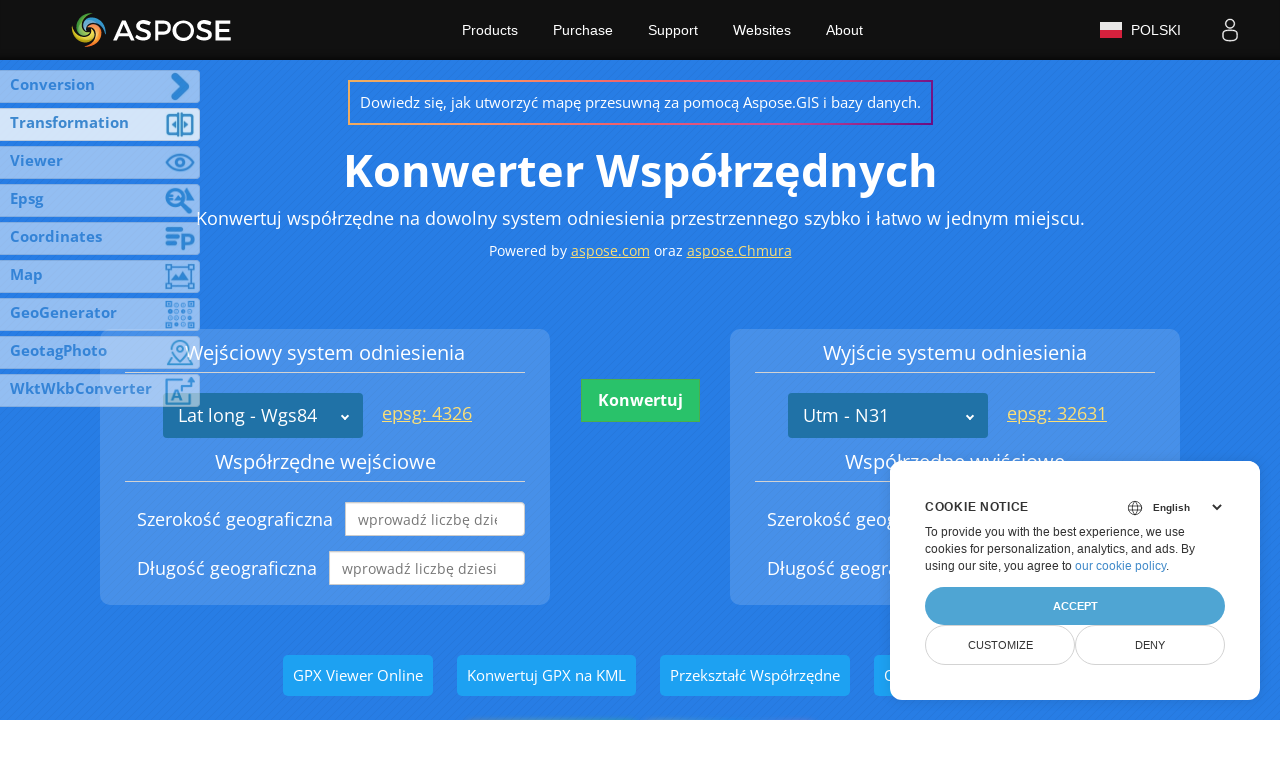

--- FILE ---
content_type: text/html; charset=utf-8
request_url: https://products.aspose.app/gis/pl/transformation
body_size: 134518
content:

<!DOCTYPE html>
<html lang="pl">
<head>
    <title>Konwertuj Współrzędne</title>
    <meta name="description" content="Uprość konwersje współrzędnych szerokości i długości geograficznej między różnymi przestrzennymi systemami odniesienia, w tym WGS84, UTM-N31, Web Mercator, NAD83 i innymi. Kompatybilny ze wszystkimi głównymi przeglądarkami internetowymi." />
    <meta http-equiv="content-type" content="text/html; charset=utf-8" />
    <meta name="viewport" content="width=device-width, initial-scale=1.0" />

        <link rel="canonical"
              href="https://products.aspose.app/gis/transformation" />

    <meta property="og:title" content="Konwertuj Współrzędne" />
    <meta property="og:type" content="website" />
    <meta property="og:description" content="Uprość konwersje współrzędnych szerokości i długości geograficznej między różnymi przestrzennymi systemami odniesienia, w tym WGS84, UTM-N31, Web Mercator, NAD83 i innymi. Kompatybilny ze wszystkimi głównymi przeglądarkami internetowymi." />
    <meta property="og:url" content="http://gis-gui-app-prod-service/gis/pl/transformation" />
    <meta property="og:image" content="https://products.aspose.app/gis/static/img/aspose-gis-app.png" />
    <meta property="og:image:alt" content="Konwertuj Współrzędne" />
    <meta property="og:site_name" content="Free File Format Apps" />

    <meta name="twitter:card" content="summary" />
    <meta name="twitter:site" content="@AsposeGIS" />
    <meta name="twitter:site_name" content="@AsposeGIS" />
    <meta name="twitter:title" content="Konwertuj Współrzędne" />
    <meta name="twitter:description" content="Uprość konwersje współrzędnych szerokości i długości geograficznej między różnymi przestrzennymi systemami odniesienia, w tym WGS84, UTM-N31, Web Mercator, NAD83 i innymi. Kompatybilny ze wszystkimi głównymi przeglądarkami internetowymi." />
    <meta name="twitter:image" content="https://products.aspose.app/gis/static/img/aspose-gis-app.png" />
    <meta name="twitter:image:alt" content="Konwertuj Współrzędne" />

                                <link rel="alternate" hreflang="en" href="https://products.aspose.app/gis/transformation" />
                                <link rel="alternate" hreflang="fr" href="https://products.aspose.app/gis/fr/transformation" />
                                <link rel="alternate" hreflang="ru" href="https://products.aspose.app/gis/ru/transformation" />
                                <link rel="alternate" hreflang="de" href="https://products.aspose.app/gis/de/transformation" />
                                <link rel="alternate" hreflang="tr" href="https://products.aspose.app/gis/tr/transformation" />
                                <link rel="alternate" hreflang="zh" href="https://products.aspose.app/gis/zh/transformation" />
                                <link rel="alternate" hreflang="ja" href="https://products.aspose.app/gis/ja/transformation" />
                                <link rel="alternate" hreflang="pt" href="https://products.aspose.app/gis/pt/transformation" />
                                <link rel="alternate" hreflang="es" href="https://products.aspose.app/gis/es/transformation" />
                                <link rel="alternate" hreflang="it" href="https://products.aspose.app/gis/it/transformation" />
                                <link rel="alternate" hreflang="id" href="https://products.aspose.app/gis/id/transformation" />
                                <link rel="alternate" hreflang="nl" href="https://products.aspose.app/gis/nl/transformation" />
                                <link rel="alternate" hreflang="lv" href="https://products.aspose.app/gis/lv/transformation" />
                                <link rel="alternate" hreflang="ko" href="https://products.aspose.app/gis/ko/transformation" />
                                <link rel="alternate" hreflang="vi" href="https://products.aspose.app/gis/vi/transformation" />
                                <link rel="alternate" hreflang="hi" href="https://products.aspose.app/gis/hi/transformation" />
                                <link rel="alternate" hreflang="cs" href="https://products.aspose.app/gis/cs/transformation" />
                                <link rel="alternate" hreflang="el" href="https://products.aspose.app/gis/el/transformation" />
                                <link rel="alternate" hreflang="hu" href="https://products.aspose.app/gis/hu/transformation" />
                                <link rel="alternate" hreflang="uk" href="https://products.aspose.app/gis/uk/transformation" />
                                <link rel="alternate" hreflang="sv" href="https://products.aspose.app/gis/sv/transformation" />
                                <link rel="alternate" hreflang="ga" href="https://products.aspose.app/gis/ga/transformation" />
                                <link rel="alternate" hreflang="ro" href="https://products.aspose.app/gis/ro/transformation" />
                                <link rel="alternate" hreflang="sr" href="https://products.aspose.app/gis/sr/transformation" />
                                <link rel="alternate" hreflang="ar" href="https://products.aspose.app/gis/ar/transformation" />
                                <link rel="alternate" hreflang="fa" href="https://products.aspose.app/gis/fa/transformation" />
                                <link rel="alternate" hreflang="he" href="https://products.aspose.app/gis/he/transformation" />
                                <link rel="alternate" hreflang="x-default" href="https://products.aspose.app/gis/transformation" />

    <link rel="shortcut icon" href="/gis/static/img/favicon.ico?v=rDbMKWxabuANwSHpGXDVZNOVgBpToWp0YdlrU5ylLmE" type="image/vnd.microsoft.icon" />
    <link rel="stylesheet" href='/gis/static/bundles/gis-styles.css?v=emJhlbIp9L0lSTBSd5hrqrTocoT263_A-ow02v35krk' />
    <link rel="stylesheet" href="/gis/static/css/google-fonts.css?v=QoIHcTwpW5UZkR-9DpE4F2J6OEUkBlqTowbGKP4pae0" type="text/css" />
    <link rel="stylesheet" href="/gis/static/css/locale.min.css?v=qUHlU2HaPnsKDyV_01zYXDxm8j945CzpqyTeRqvlXRU" type="text/css" />

    <script src="/gis/static/Scripts/jquery.min.js?v=Zp9mHpG8oqlFD2U3i2cuPHYAlvx8j0FkhuwwYaBzxrs"></script>
    <script src="/gis/static/bundles/bootstrap.js?v=56lakhtb_QCiEBS2Faz_fbnigJexZpF4gvGpLVLXJe0"></script>

    <script async type="text/javascript" src="https://www.google-analytics.com/analytics.js"></script>
    <script async type="text/javascript" src="https://www.googletagmanager.com/gtag/js?id=G-1LEXT1ZD9X"></script>
    <script>
        // Define dataLayer and the gtag function.
        window.dataLayer = window.dataLayer || [];
        function gtag() { dataLayer.push(arguments); }
        gtag('set', 'url_passthrough', true);
        gtag('set', 'ads_data_redaction', true);
        gtag('consent', 'default', {
            'ad_storage': 'denied',
            'ad_user_data': 'denied',
            'ad_personalization': 'denied',
            'analytics_storage': 'denied'
        });
        // UET default settings
        window.uetq = window.uetq || [];
        window.uetq.push('consent', 'default', {
            'ad_storage': 'denied'
        });
    </script>
    <script async type="text/javascript" src="/gis/static/Scripts/MenuPlugin.js?v=OuQjuflYU6N-qVuTF5PqvS1EIv0wWShz46XEeF4BeM8"></script>

    <script type="text/javascript" src='/gis/static/bundles/app.js?v=SMGHCP17_24tx-ERtppL1vpUy1f-eF417zjwEiifsvU'></script>
    
</head>
<body>
    <main>
        <section>
            
<div class="container-fluid asposetools" id="app-body">
    <div class="container">
        <div class="row">
            <div class="col-md-12">
                <a class="promo-link ProductTitle__promo-link"
   href="https://docs.aspose.com/gis/net/showcases/sliding-map-with-tiles/"
   target=”_blank”>
    Dowiedz się, jak utworzyć mapę przesuwną za pomocą Aspose.GIS i bazy danych.
</a>
<h1 id="ProductTitle">Konwerter Współrzędnych</h1>
<h2 id="ProductTitleSub">Konwertuj współrzędne na dowolny system odniesienia przestrzennego szybko i łatwo w jednym miejscu.</h2>

    <h3 id="ProductDeveloper">Powered by <a href="https://www.aspose.com/" target="_blank">aspose.com</a> oraz <a href="https://www.aspose.cloud/" target="_blank">aspose.Chmura</a></h3>

                
<div id="alertPlaceHolder">
    <br />
    <p id="alertMessage" class="alert alert-danger hidden"></p>
</div>

                
<div class="lang-selector" id="locale" style="display:none!important">
    <a>
        <em class="flag-pl flag-24"></em>
        &nbsp; Polski
    </a>
</div>

<div class="localemodal modal fade lanpopup" id="langModal" tabindex="-1" aria-labelledby="langModalLabel" data-nosnippet="" aria-modal="true" role="dialog" style="display:none">
    <div class="modal-dialog modal-dialog-centered modal-lg">
        <div class="modal-content" style="background-color: #343a40">
            <a class="lang-close" id="lang-close"></a>
            <div class="modal-body">
                <div class="rowbox">
                        <div class="col langbox">
                            <a data-title="English" class="langmenu" href="https://products.aspose.app/gis/en/transformation">
                                <span><em class="flag-us flag-24"> </em>&nbsp;English</span>
                            </a>
                        </div>
                        <div class="col langbox">
                            <a data-title="Français" class="langmenu" href="https://products.aspose.app/gis/fr/transformation">
                                <span><em class="flag-fr flag-24"> </em>&nbsp;Français</span>
                            </a>
                        </div>
                        <div class="col langbox">
                            <a data-title="Русский" class="langmenu" href="https://products.aspose.app/gis/ru/transformation">
                                <span><em class="flag-ru flag-24"> </em>&nbsp;Русский</span>
                            </a>
                        </div>
                        <div class="col langbox">
                            <a data-title="Deutsch" class="langmenu" href="https://products.aspose.app/gis/de/transformation">
                                <span><em class="flag-de flag-24"> </em>&nbsp;Deutsch</span>
                            </a>
                        </div>
                        <div class="col langbox">
                            <a data-title="Türkçe" class="langmenu" href="https://products.aspose.app/gis/tr/transformation">
                                <span><em class="flag-tr flag-24"> </em>&nbsp;Türkçe</span>
                            </a>
                        </div>
                        <div class="col langbox">
                            <a data-title="简体中文" class="langmenu" href="https://products.aspose.app/gis/zh/transformation">
                                <span><em class="flag-cn flag-24"> </em>&nbsp;简体中文</span>
                            </a>
                        </div>
                        <div class="col langbox">
                            <a data-title="日本語" class="langmenu" href="https://products.aspose.app/gis/ja/transformation">
                                <span><em class="flag-jp flag-24"> </em>&nbsp;日本語</span>
                            </a>
                        </div>
                        <div class="col langbox">
                            <a data-title="Português" class="langmenu" href="https://products.aspose.app/gis/pt/transformation">
                                <span><em class="flag-br flag-24"> </em>&nbsp;Português</span>
                            </a>
                        </div>
                        <div class="col langbox">
                            <a data-title="Español" class="langmenu" href="https://products.aspose.app/gis/es/transformation">
                                <span><em class="flag-es flag-24"> </em>&nbsp;Español</span>
                            </a>
                        </div>
                        <div class="col langbox">
                            <a data-title="Italiano" class="langmenu" href="https://products.aspose.app/gis/it/transformation">
                                <span><em class="flag-it flag-24"> </em>&nbsp;Italiano</span>
                            </a>
                        </div>
                        <div class="col langbox">
                            <a data-title="Indonesian" class="langmenu" href="https://products.aspose.app/gis/id/transformation">
                                <span><em class="flag-id flag-24"> </em>&nbsp;Indonesian</span>
                            </a>
                        </div>
                        <div class="col langbox">
                            <a data-title="Nederlands" class="langmenu" href="https://products.aspose.app/gis/nl/transformation">
                                <span><em class="flag-nl flag-24"> </em>&nbsp;Nederlands</span>
                            </a>
                        </div>
                        <div class="col langbox">
                            <a data-title="Lietuvių" class="langmenu" href="https://products.aspose.app/gis/lv/transformation">
                                <span><em class="flag-lv flag-24"> </em>&nbsp;Lietuvių</span>
                            </a>
                        </div>
                        <div class="col langbox">
                            <a data-title="한국인" class="langmenu" href="https://products.aspose.app/gis/ko/transformation">
                                <span><em class="flag-kr flag-24"> </em>&nbsp;한국인</span>
                            </a>
                        </div>
                        <div class="col langbox">
                            <a data-title="Polski" class="langmenu" href="https://products.aspose.app/gis/pl/transformation">
                                <span><em class="flag-pl flag-24"> </em>&nbsp;Polski</span>
                            </a>
                        </div>
                        <div class="col langbox">
                            <a data-title="Tiếng Việt" class="langmenu" href="https://products.aspose.app/gis/vi/transformation">
                                <span><em class="flag-vn flag-24"> </em>&nbsp;Tiếng Việt</span>
                            </a>
                        </div>
                        <div class="col langbox">
                            <a data-title="हिन्दी" class="langmenu" href="https://products.aspose.app/gis/hi/transformation">
                                <span><em class="flag-in flag-24"> </em>&nbsp;हिन्दी</span>
                            </a>
                        </div>
                        <div class="col langbox">
                            <a data-title="Čeština" class="langmenu" href="https://products.aspose.app/gis/cs/transformation">
                                <span><em class="flag-cz flag-24"> </em>&nbsp;Čeština</span>
                            </a>
                        </div>
                        <div class="col langbox">
                            <a data-title="Ελληνικά" class="langmenu" href="https://products.aspose.app/gis/el/transformation">
                                <span><em class="flag-gr flag-24"> </em>&nbsp;Ελληνικά</span>
                            </a>
                        </div>
                        <div class="col langbox">
                            <a data-title="Magyar" class="langmenu" href="https://products.aspose.app/gis/hu/transformation">
                                <span><em class="flag-hu flag-24"> </em>&nbsp;Magyar</span>
                            </a>
                        </div>
                        <div class="col langbox">
                            <a data-title="Український" class="langmenu" href="https://products.aspose.app/gis/uk/transformation">
                                <span><em class="flag-ua flag-24"> </em>&nbsp;Український</span>
                            </a>
                        </div>
                        <div class="col langbox">
                            <a data-title="Svenska" class="langmenu" href="https://products.aspose.app/gis/sv/transformation">
                                <span><em class="flag-se flag-24"> </em>&nbsp;Svenska</span>
                            </a>
                        </div>
                        <div class="col langbox">
                            <a data-title="Gaeilge" class="langmenu" href="https://products.aspose.app/gis/ga/transformation">
                                <span><em class="flag-ie flag-24"> </em>&nbsp;Gaeilge</span>
                            </a>
                        </div>
                        <div class="col langbox">
                            <a data-title="Română" class="langmenu" href="https://products.aspose.app/gis/ro/transformation">
                                <span><em class="flag-ro flag-24"> </em>&nbsp;Română</span>
                            </a>
                        </div>
                        <div class="col langbox">
                            <a data-title="Српски" class="langmenu" href="https://products.aspose.app/gis/sr/transformation">
                                <span><em class="flag-rs flag-24"> </em>&nbsp;Српски</span>
                            </a>
                        </div>
                        <div class="col langbox">
                            <a data-title="عربي" class="langmenu" href="https://products.aspose.app/gis/ar/transformation">
                                <span><em class="flag-ae flag-24"> </em>&nbsp;عربي</span>
                            </a>
                        </div>
                        <div class="col langbox">
                            <a data-title="فارسی" class="langmenu" href="https://products.aspose.app/gis/fa/transformation">
                                <span><em class="flag-ir flag-24"> </em>&nbsp;فارسی</span>
                            </a>
                        </div>
                        <div class="col langbox">
                            <a data-title="עִברִית" class="langmenu" href="https://products.aspose.app/gis/he/transformation">
                                <span><em class="flag-il flag-24"> </em>&nbsp;עִברִית</span>
                            </a>
                        </div>
                </div>
            </div>
        </div>
    </div>
</div>

                <div id="WorkPlaceHolder" type="hidden">
                    <form class="workForm" method="POST">
                        <div class="col-md-12 pt-5">

                            <!-- Input -->
                            <div class="col-md-5 transform-settings margin-auto">
                                
<div class="inner-pad-3">
	<!-- Header for Spatial Reference Component-->
	<p>Wejściowy system odniesienia</p>
	<hr class="gray-line" />

	<!-- Combobox with popular EPSG-->
	<div id="popular-spatial-sys-From" class="saveas">
		<div class="btn-group saveformat">
			<!-- Input for server sending-->
            <input id="format-From" type="hidden" name="EpsgFrom" value="4326" />
			<!-- Combobox-->
			<button id="popular-epsg-edit-From" type="button" value="4326" class="btn btn-danger dropdown-toggle" data-toggle="dropdown" aria-haspopup="true" aria-expanded="false">
				Lat long - Wgs84
			</button>
			<i class="saveas-arrow"></i>
			<div class="dropdown-menu" aria-labelledby="dropdownMenuLink">
					<a onclick="AssignBtnToText(this, 'popular-epsg-edit-From', 'format-From', 'epsg-title-id-From', '4326')">Lat long - Wgs84</a>
					<a onclick="AssignBtnToText(this, 'popular-epsg-edit-From', 'format-From', 'epsg-title-id-From', '32631')">Utm - N31</a>
					<a onclick="AssignBtnToText(this, 'popular-epsg-edit-From', 'format-From', 'epsg-title-id-From', '3857')">Web Mercator</a>
					<a onclick="AssignBtnToText(this, 'popular-epsg-edit-From', 'format-From', 'epsg-title-id-From', '4269')">Nad83</a>
					<a onclick="AssignBtnToText(this, 'popular-epsg-edit-From', 'format-From', 'epsg-title-id-From', '4683')">Prs92</a>
				<hr class="drop-item-line" />
				<a onclick="ToggleCustomMode('popular-spatial-sys-From', 'custom-spatial-sys-From', 'custom-epsg-edit-From', 'format-From')">Zwyczaj...</a>
			</div>
		</div>
		<span id="epsg-title-id-From" class="spatial-ref-epsg">
			<a href="/gis/epsg/code-4326" class="product-link" target="_blank">
				epsg: 4326
			</a>
		</span>
	</div>

	<!-- Custom EPSG Input-->
	<div id="custom-spatial-sys-From" class="hidden">
		<div class="input-group">
			<span class="input-group-addon epsg-custom-label">Epsg: </span>
            <input id="custom-epsg-edit-From" type="number" step="1" min="1" class="form-control" onchange="OnChangeCustomEpsg(this, 'format-From')" />
		</div>
		<div class="mt5">
			<a class="back-to-popular" onclick="ToggleToPopularMode('popular-spatial-sys-From', 'custom-spatial-sys-From', 'popular-epsg-edit-From', 'format-From')">
				Powrót do Popularne
			</a>
		</div>
	</div>
</div>
                                
<div class="inner-pad-3">
    <p>Współrzędne wejściowe</p>
    <hr class="gray-line" />
    
    <div class="input-group">
        <span class="input-group-addon coordinates-label">Szerokość geograficzna</span>
        <input 
            id="coordinate-yFrom" 
            type="number" 
            step="any" 
            class="form-control"
            name="YFrom"
            placeholder="wprowadź liczbę dziesiętną"
            value=""
            required />
    </div>
    
    <div class="input-group mt15">
        <span class="input-group-addon coordinates-label">Długość geograficzna</span>
        <input 
            id="coordinate-xFrom" 
            type="number" 
            step="any" 
            class="form-control"
            name="XFrom"
            placeholder="wprowadź liczbę dziesiętną"
            value=""
            required />
    </div>
</div>
                            </div>
                            <!-- Buttons area -->
                            <div class="col-md-2  pt-5">
                                <input type="submit" class="btn btn-success btn-lg mt10 mb10" ID="workButton" value="Konwertuj" />
                                <input type="button" class="btn btn-warning btn-lg mt10 mb10 hidden" id="openMapButton" value="Otwórz Mapę" />
                                
<div id="loaderPlaceHolder">
    <div id="loader" class="hidden" role="status" aria-hidden="true">
        <div style="padding-bottom: 20px;">
            <img height="59px" width="59px" alt="Please wait..." src="/gis/static/img/loader.gif?v=0MkIqeCjVJqNk_ptt4b1FzCFL7Vzg33v30echfVBJ8A" loading="lazy" />
        </div>
    </div>
</div>
                            </div>
                            <!-- Output -->
                            <div class="col-md-5 transform-settings margin-auto">
                                
<div class="inner-pad-3">
	<!-- Header for Spatial Reference Component-->
	<p>Wyjście systemu odniesienia</p>
	<hr class="gray-line" />

	<!-- Combobox with popular EPSG-->
	<div id="popular-spatial-sys-To" class="saveas">
		<div class="btn-group saveformat">
			<!-- Input for server sending-->
            <input id="format-To" type="hidden" name="EpsgTo" value="32631" />
			<!-- Combobox-->
			<button id="popular-epsg-edit-To" type="button" value="32631" class="btn btn-danger dropdown-toggle" data-toggle="dropdown" aria-haspopup="true" aria-expanded="false">
				Utm - N31
			</button>
			<i class="saveas-arrow"></i>
			<div class="dropdown-menu" aria-labelledby="dropdownMenuLink">
					<a onclick="AssignBtnToText(this, 'popular-epsg-edit-To', 'format-To', 'epsg-title-id-To', '4326')">Lat long - Wgs84</a>
					<a onclick="AssignBtnToText(this, 'popular-epsg-edit-To', 'format-To', 'epsg-title-id-To', '32631')">Utm - N31</a>
					<a onclick="AssignBtnToText(this, 'popular-epsg-edit-To', 'format-To', 'epsg-title-id-To', '3857')">Web Mercator</a>
					<a onclick="AssignBtnToText(this, 'popular-epsg-edit-To', 'format-To', 'epsg-title-id-To', '4269')">Nad83</a>
					<a onclick="AssignBtnToText(this, 'popular-epsg-edit-To', 'format-To', 'epsg-title-id-To', '4683')">Prs92</a>
				<hr class="drop-item-line" />
				<a onclick="ToggleCustomMode('popular-spatial-sys-To', 'custom-spatial-sys-To', 'custom-epsg-edit-To', 'format-To')">Zwyczaj...</a>
			</div>
		</div>
		<span id="epsg-title-id-To" class="spatial-ref-epsg">
			<a href="/gis/epsg/code-32631" class="product-link" target="_blank">
				epsg: 32631
			</a>
		</span>
	</div>

	<!-- Custom EPSG Input-->
	<div id="custom-spatial-sys-To" class="hidden">
		<div class="input-group">
			<span class="input-group-addon epsg-custom-label">Epsg: </span>
            <input id="custom-epsg-edit-To" type="number" step="1" min="1" class="form-control" onchange="OnChangeCustomEpsg(this, 'format-To')" />
		</div>
		<div class="mt5">
			<a class="back-to-popular" onclick="ToggleToPopularMode('popular-spatial-sys-To', 'custom-spatial-sys-To', 'popular-epsg-edit-To', 'format-To')">
				Powrót do Popularne
			</a>
		</div>
	</div>
</div>
                                
<div class="inner-pad-3">
    <p>Współrzędne wyjściowe</p>
    <hr class="gray-line" />
    
    <div class="input-group">
        <span class="input-group-addon coordinates-label">Szerokość geograficzna</span>
        <input 
            id="coordinate-yTo" 
            type="number" 
            step="any" 
            class="form-control"
            name="YTo"
            placeholder="wprowadź liczbę dziesiętną"
            value=""
             />
    </div>
    
    <div class="input-group mt15">
        <span class="input-group-addon coordinates-label">Długość geograficzna</span>
        <input 
            id="coordinate-xTo" 
            type="number" 
            step="any" 
            class="form-control"
            name="XTo"
            placeholder="wprowadź liczbę dziesiętną"
            value=""
             />
    </div>
</div>
                            </div>

                        </div>
                    <input name="__RequestVerificationToken" type="hidden" value="CfDJ8CknDgvoDTtOno9ZQ-IcUgZpjRsMomgHvHS6gFt1rwM8yklvBWVIHOer4RbMtyP5-4K71IzGlLLdSJ1PCMyXyIJyjpmvONX0c_5nVOaPJ5kWgfhnXNbHb4m-uBThBcLW9bxqfPuNlt-AojqRH5j4-gk" /></form>
                </div>
            </div>
        </div>
    </div>

    
<div class="links-toolbar-container">
        <a class="btn-link" href="/gis/viewer/gpx">GPX Viewer Online</a>
        <a class="btn-link" href="/gis/conversion/gpx-to-kml">Konwertuj GPX na KML</a>
        <a class="btn-link" href="/gis/transformation">Przekształć Współrzędne</a>
        <a class="btn-link" href="/gis/viewer/geotags">Obrazy Geotag</a>
</div>

<div class="links-toolbar-container">
    <a
        class="glowbutton first-blinking-type"
        href="https://www.nuget.org/packages/Aspose.GIS/"
        target="_blank"
        rel="noopener"
        data-label="Aspose.GIS Nuget package"
        aria-label="GIS library">
        Nuget package
    </a>

    <a
        class="glowbutton second-blinking-type"
        href="https://github.com/aspose-gis/Aspose.GIS-for-.NET/tree/master/Examples/CSharp"
        target="_blank"
        rel="noopener"
        data-label="Aspose.GIS Demo Project"
        aria-label="GIS Demo Project">
        Demo Project
    </a>
</div>
    
<div id="metrics-panel" class="hidden">
    Już przetworzyliśmy <span id="metrics-calls-id"></span> pliki o łącznej wielkości <span id="metrics-size-id"></span> MB
</div>
</div>



<div id="OtherAppsPanel">
    <nav id="otherapps-panel" class="otherapps-panel-collapse">
            <a href="/gis/pl/conversion"
               title="Konwertuj pliki danych geoprzestrzennych z precyzją. Dostosuj parametry wyjściowe i SRS (przestrzenny system odniesienia).&lt;ul&gt;&lt;li&gt;Obsługuje wejściowe formaty plików GIS: GPX, GEOJSON, TOPOJSON, KML, KMZ, SHP, MAPINFO, OSM, GML i GDB.&lt;/li&gt;&lt;li&gt;Przesyłaj pliki w archiwach ZIP.&lt;/li&gt;&lt;li&gt;Reproject SRS z kompatybilnością dla około 8000 SRS, w tym popularnych WGS84 i NAD 31, a także niestandardowych SRS.&lt;/li&gt;&lt;li&gt;Regulowana precyzja do 15 cyfr.&lt;/li&gt;&lt;li&gt;Formaty wyjściowe: KML, KMZ, CSV, GPX, GDB, XLSX, SHAPEFILE, GeoJSON, TopoJSON.&lt;/li&gt;&lt;/ul&gt;"
               class="otherapps-panel__button "
               dir="ltr"
               style="background-image: url(/gis/static/img/apps/aspose_conversion-app.jpg)">
                <span class="otherapp-title hide-on-mobile">Conversion</span>
            </a>
            <a href="/gis/pl/transformation"
               title="Narzędzie do łatwej konwersji współrzędnych między różnymi SRSs (przestrzenny system odniesienia).&lt;ul&gt;&lt;li&gt;Format współrzędnych wejściowych: format DD (stopnie dziesiętne) &lt;/li&gt;&lt;li&gt;Obsługuje popularne SRS, takie jak WGS84, UTM31 i Web Mercator, a także niestandardowe systemy zarówno dla wejścia, jak i wyjścia.&lt;/li&gt;&lt;li&gt;Wybierz wejście i wyjście SRSs do wyświetlania współrzędnych lub użyj kodu EPSG dla niestandardowych SRS.&lt;/li&gt;&lt;li&gt;Nasza obszerna baza danych rejestru EPSG, obejmująca około 10 000 elementów z ciągłymi aktualizacjami, zapewnia dokładność i elastyczność w zadaniach dotyczących danych geoprzestrzennych.&lt;/li&gt;&lt;/ul&gt;"
               class="otherapps-panel__button otherapps-panel__button_current"
               dir="ltr"
               style="background-image: url(/gis/static/img/apps/aspose_transformation-app.jpg)">
                <span class="otherapp-title hide-on-mobile">Transformation</span>
            </a>
            <a href="/gis/pl/viewer"
               title="Wizualizuj pliki danych geograficznych, dostosuj rozmiar, SRS i inne przed pobraniem dostosowanych wyników w popularnych formatach.&lt;ul&gt;&lt;li&gt;Formaty wejściowe: GPX, KML, KMZ, JSON i inne.&lt;/li&gt;&lt;li&gt;Dostosuj renderowane wyniki: Dostosuj szerokość Mapy, wysokość Mapy, wypełnienie, wysokość osnowy, Szerokość osnowy i granice Mapy.&lt;/li&gt;&lt;li&gt;Obsługuje małe, średnie lub duże rozmiary map.&lt;/li&gt;&lt;li&gt;Przeprojektuj system odniesienia mapy, obsługuje WGS84, UTM-N31, Web Mercator, NAD83 i inne, w tym customs SRSs.&lt;/li&gt;&lt;li&gt;Wprowadź niestandardowe SRS za pomocą kodu EPSG.&lt;/li&gt;&lt;li&gt;Formaty wyjściowe: PNG, JPEG, BMP, PDF, SVG.&lt;/li&gt;&lt;/ul&gt;"
               class="otherapps-panel__button "
               dir="ltr"
               style="background-image: url(/gis/static/img/apps/aspose_viewer-app.jpg)">
                <span class="otherapp-title hide-on-mobile">Viewer</span>
            </a>
            <a href="/gis/pl/epsg"
               title="Szybki dostęp do szczegółowych informacji o wszelkich SRS za pomocą kodu EPSG. Uzyskaj dostęp do:&lt;ul&gt;&lt;li&gt;Nazwa (Nazwa przestrzennego układu odniesienia, często określanego jako układ współrzędnych).&lt;/li&gt;&lt;li&gt;Punkt odniesienia (punkt odniesienia lub zestaw punktów odniesienia używanych do lokalizowania miejsc na powierzchni Ziemi).&lt;/li&gt;&lt;li&gt;Typ odniesienia: geograficzny lub rzutowany (wskazujący, czy system jest oparty na modelu kulistej czy płaskiej ziemi).&lt;/li&gt;&lt;li&gt;Reprezentacja WKT (dobrze znany tekst) (standardowy sposób opisywania przestrzennych układów odniesienia).&lt;/li&gt;&lt;/ul&gt;Nasza obszerna baza danych zawiera 10 000 kodów i jest stale aktualizowana."
               class="otherapps-panel__button "
               dir="ltr"
               style="background-image: url(/gis/static/img/apps/aspose_epsg-app.jpg)">
                <span class="otherapp-title hide-on-mobile">Epsg</span>
            </a>
            <a href="/gis/pl/coordinates"
               title="Narzędzie parser i konwerter upraszcza pracę ze współrzędnymi w radianach i współrzędnych DD (stopnie dziesiętne), a także ciągami symboli zawierających współrzędne.&lt;ul&gt;&lt;li&gt;Formaty wejściowe: obsługuje współrzędne w Dd, radianach i ciągach symboli do analizowania, eliminując potrzebę określonych danych wejściowych.&lt;/li&gt;&lt;li&gt;Formaty wyjściowe: DD, DMS, DDM, GeoRef, USNG i MGRS.&lt;/li&gt;&lt;li&gt;Wizualizuj i udostępniaj współrzędne na mapie.&lt;/li&gt;&lt;/ul&gt;"
               class="otherapps-panel__button "
               dir="ltr"
               style="background-image: url(/gis/static/img/apps/aspose_coordinates-app.jpg)">
                <span class="otherapp-title hide-on-mobile">Coordinates</span>
            </a>
            <a href="/gis/pl/map"
               title="Interaktywna i szczegółowa mapa świata dla:&lt;ul&gt;&lt;li&gt;Generuj udostępniane linki dla określonych lokalizacji na mapie,ułatwiając udostępnianie lokalizacji innym.&lt;/li&gt;&lt;li&gt;Znajdź swoją aktualną lokalizację na mapie.&lt;/li&gt;&lt;li&gt;Użyj kafelków internetowych, aby poprawić wizualizację szczegółowych danych mapy. Kafelki internetowe to skuteczny sposób na zapewnienie różnych poziomów szczegółowości map, zapewniając użytkownikom dostęp do konkretnych informacji, których potrzebują.&lt;/li&gt;&lt;li&gt;Bezproblemowo Zintegruj mapę z zasobami sieciowymi za pomocą kodu HTML, umożliwiając bezpośrednie włączenie danych geoprzestrzennych do treści online.&lt;/li&gt;&lt;/ul&gt;"
               class="otherapps-panel__button "
               dir="ltr"
               style="background-image: url(/gis/static/img/apps/aspose_map-app.jpg)">
                <span class="otherapp-title hide-on-mobile">Map</span>
            </a>
            <a href="/gis/pl/geo-generator"
               title="Narzędzie geoprzestrzenne do sterowania generowaniem danych w celu testowania, edukacji, dostosowywania i nie tylko.&lt;ul&gt;&lt;li&gt;Twórz syntetyczne dane do testowania, eliminując zależność od rzeczywistych zbiorów danych.&lt;/li&gt;&lt;li&gt;Opracuj przykładowe dane geoprzestrzenne do materiałów edukacyjnych, prezentacji lub demonstracji.&lt;/li&gt;&lt;li&gt;Dostosuj rozmiar płaszczyzny, aby ustawić obiekty, określ liczbę obiektów i ustaw wartość początkową.&lt;/li&gt;&lt;li&gt;Wybierz typ obiektu, który pasuje do twojego projektu, punkty, linie lub wielokąty.&lt;/li&gt;&lt;li&gt;Wizualizuj wygenerowane dane, aby upewnić się, że są zgodne z Twoimi oczekiwaniami.&lt;/li&gt;&lt;li&gt;Zapisz dane wyjściowe w formacie GPX, KML, GeoJSON lub TopoJSON do dalszego wykorzystania w aplikacjach lub systemach.&lt;/li&gt;&lt;/ul&gt;"
               class="otherapps-panel__button "
               dir="ltr"
               style="background-image: url(/gis/static/img/apps/aspose_geogenerator-app.jpg)">
                <span class="otherapp-title hide-on-mobile">GeoGenerator</span>
            </a>
            <a href="/gis/pl/geotag-photo"
               title="Geotag Photo to wszechstronne narzędzie do dodawania, modyfikowania lub usuwania geotagów ze zdjęć. Jest to przydatne do użytku osobistego, co pozwala określić, gdzie zdjęcie zostało zrobione, a także dla profesjonalistów, którzy polegają na danych lokalizacji w swojej pracy.&lt;ul&gt;&lt;li&gt;Formaty wejściowe: JPG, JPEG, PNG, GIF, TIFF, DBF, BMP i SVG&lt;/li&gt;&lt;li&gt;Usuń istniejące geotagi.&lt;/li&gt;&lt;li&gt;Dodaj nowe geotagi, klikając dowolną lokalizację na mapie.&lt;/li&gt;&lt;li&gt;Przeglądaj i edytuj dane o lokalizacji na mapie świata.&lt;/li&gt; &lt;li&gt;Zapisz swoje geotagowane zdjęcie w formacie JPG.&lt;/li&gt;&lt;/ul&gt;"
               class="otherapps-panel__button "
               dir="ltr"
               style="background-image: url(/gis/static/img/apps/aspose_geotagphoto-app.jpg)">
                <span class="otherapp-title hide-on-mobile">GeotagPhoto</span>
            </a>
            <a href="/gis/pl/wkt-wkb-converter"
               title="Konwerter WKT-WKB oferuje:&lt;ul&gt;&lt;li&gt;Konwertuj dane geoprzestrzenne między formatami (dobrze znany tekst) i WKB (dobrze znany binarny).&lt;/li&gt;&lt;li&gt;Interoperacyjność: ułatwienie tłumaczenia danych dla różnych aplikacji, baz danych lub systemów.&lt;/li&gt;&lt;li&gt;Integralność danych: upewnij się, że Twoje dane pozostają dokładne i nienaruszone podczas procesu konwersji.&lt;/li&gt;&lt;li&gt;Uproszczone zarządzanie danymi: z łatwością Zarządzaj danymi geoprzestrzennymi w różnych formatach.&lt;/li&gt;&lt;li&gt;Elastyczność: bezproblemowo dostosowuj się do różnych wymagań i formatów danych.&lt;/li&gt;&lt;li&gt;Zwiększona kompatybilność: spraw, aby Twoje dane były kompatybilne z różnymi systemami i narzędziami.&lt;/li&gt;&lt;/ul&gt;"
               class="otherapps-panel__button "
               dir="ltr"
               style="background-image: url(/gis/static/img/apps/aspose_wktwkbconverter-app.jpg)">
                <span class="otherapp-title hide-on-mobile">WktWkbConverter</span>
            </a>
    </nav>
</div>




<section>
    <div class="row">
        <div class="container-fluid sub-menu-container">
            <div id="sticky1" class="stickytopheight">&nbsp;</div>
            <div id="sticky1" class="stickytopheight">&nbsp;</div>
            <div class="container">
                <div class="row">
                    <div class="col-md-2 title2">
                        <h4 class="h4-title">
                            <span class="spanclass">
                                <img src="/gis/static/img/aspose_gis-for-net-min.jpg?v=AwIh0Edsr5FPbnMG_gWIaBTMuhZ2SqosZDC_UHKxdAA" alt="Aspose.Gis for .NET" loading="lazy" />
                            </span>
                            GIS GIS
                        </h4>
                    </div>
                    <div class="col-md-6">
                        <h4 class="mb-hide">Przegląd</h4>
                        <ul class="nav nav-pills mb-hide">
                                    <li>
                                        <a href="#overview" class="active">Przegląd</a>
                                    </li>
                                    <li>
                                        <a href="#features">Funkcje</a>
                                    </li>
                                    <li>
                                        <a href="#howto">Jak</a>
                                    </li>
                                    <li>
                                        <a href="#faqpage">FAQ</a>
                                    </li>
                        </ul>
                        <div class="submenu">
                            <ul class="submenul">
                                <li class="dropdown smenu-li">
                                            <a class="dropdown-toggle arrow-dd" href="#overview" data-toggle="dropdown">Przegląd </a>

                                    <ul class="dropdown-menu smenu-dd">
                                                <li>
                                                    <a href="#features">Funkcje</a>
                                                </li>
                                                <li>
                                                    <a href="#howto">Jak</a>
                                                </li>
                                                <li>
                                                    <a href="#faqpage">FAQ</a>
                                                </li>
                                    </ul>
                                </li>
                            </ul>
                        </div>
                    </div>
                </div>
            </div>
        </div>
    </div>
</section>


<section>
	<a class="anchor" name="overview"></a>
	<div class="container-fluid diagram-tab-content bg-gray">
		<div class="row">
			<div class="container" style="margin-bottom: 30px !important;">
				<div class="cleartop">&nbsp;</div>
                <div id='content'>
                    Konwerter współrzędnych to aplikacja do konwersji współrzędnych z jednego SRS1 (system odniesienia Przestrzennego) na inny SRS (w tym systemy niestandardowe) i wyświetlania wyniku na mapie świata.<div class="info-link"><i><sup>1</sup><b>SRS</b> (spatial reference system) to planarny układ współrzędnych, który określa, w jaki sposób Mapa rzutowana 2D w Twoim GIS odnosi się do rzeczywistych lokalizacji na Ziemi.</i></div>
                </div>
			</div>
		</div>
	</div>
</section>

<section>
    <div class="col-md-12 pt-5 app-product-section tl">
        <a class="anchor" name="features"></a>
        <div class="container">
            <div class="col-md-3 pull-right">
                <img alt="basic features" id="ProductImage" loading="lazy" src="[data-uri]&#x2B;ns3V6f6&#x2B;37Hvf/&#x2B;9Uv&#x2B;q89&#x2B;5579WtqtdV3X3O5/P9dOf2q&#x2B;X27XNSe1lKKSGEyAu2UQghgsA2CiFEENhGIYQIAtsohBBBYBuFECIIbKMQQgSBbRRCiCCwjUIIEQS2UQghgsA2CiFEENhGIYQIAtsohBBBYBuFEOasvpuD9Fm4BV6FYiiHJjiWQN9T2xx4DeizNA03L0&#x2B;4PppiG4UQ5rgkNUQF4kHYAMojmpbm8TngluEa10dTbKMQwhyXpC59BUYDbZlwRcMLmhfN86vALTMnro&#x2B;m2EYhhDkuSXM4C/rDCeCKRBBo3rQMWha3DhlxfTTFNgohzHFJmsVlUANcUcgHWhYtk1sXFtdHU2yjEMIcl6SMU&#x2B;EpyOdWSya0TFo2rQO3bim4PppiG4UQ5rgkTXM6jAUu&#x2B;TvSOKB14daxHddHU2yjEMIcl6RJKKGLgEv4MMyCrEWG66MptlEIYY5L0oRTYAxwiR4m2pqidePWme2jKbZRCGGOS9KEh4FL8Ch4FLh1Zvtoim0UQpjjkhQuhePAJXcU0Lp9H7R15/poim0UQphjkvRM2AVcYufNmY&#x2B;WqYtf2aGuHl2lrhlTpU55iP9cElpHWteU9ef6aIptFEKYS09QeBq4hPbtI4&#x2B;VqW/222kXkL5vx9TQ5c1q/o4DqmrPMaxKavQcvpudR5q/QMr6Y1Lf2EYhhLm0BP1HOAxcMrtyxqNb2r//weAKNWx5i3p35wFVu1cvItnihgnVKfPNgNb1i9DeB0zqG9sohDCXnJzwOnCJnOKsJ7aqb/ffqX45vlr9qTimhq9ILSK0VfLBh7eovYdP2P/2Ei4LDBkE7X3ApL6xjUIIc0nJSff9HAQuidWnnilXMzfvU/H9xzFZ7vjYE2WJ77yFQYGhdW6/ZwmT&#x2B;sY2CiHMOYkJvwYugW3PzmvAx91HBxYYcjtIgREiapzEhHnAJa/t9SXN&#x2B;Lj76OAC8y5IgREiahKJ&#x2B;VHIet1LxAsM3RB5NrB9NMU2CiHMUVLCFcAlbruIFxhyFbB9NMU2CiHMUVLCnxNJmlEnKDD2NTGY1De2UQhhjpISJiWSNKNOUGDeAraPpthGIYQ5SkpYl0jSjDpBgVkPbB9NsY1CCHOUlBBLJGlGj5XE8XF3sbvlqPrQI1vU4WOtiRbz&#x2B;MlQV7cKJIsD20dTbKMQwhwlJRxKJGlGdDPiH2fVq&#x2B;fmN2T11Ny4&#x2B;spL2&#x2B;1per1ZyX4ml18V1mrLd&#x2B;EosH00xTYKIcxRUiYlaUYfxhbJ72bmLjCPY0vnvL9us6f56bDd7GdyudF898jB9tEU2yiEMEdJCfuSkpRFdz&#x2B;7jfKGI&#x2B;r0h7eoQz52kb4/uIJdjyzolgG2j6bYRiGEOUpKqE4kaUad4CAvveKE7aMptlEIYY6SEhYnkjSjTlBglgLbR1NsoxCdSX19Pdve0SgpYUQiSTPqBAVmFLB9NMU2GkiOpgyqYDtjK6zI4B0oYcyEiRkMzuBleI7xDDyYwV1wO6MPXJvBTzL4Hvw/xjfh/Aw&#x2B;AR9nnAncOLSrq6vrVhYuXGjNnDmT/V10NEpK&#x2B;GMiSTPqBAWmL7B9NMU2GpAIN7Qxof/NQXUXKDAqYgXmkkSSZtQJCswPge2jKbbRgES4oY0Jkk4KTEgoKeE02Atc4toiXmDoLNiHgO2jKbbRgES4oY0Jkk4KTEgoKROyvh72b&#x2B;814uPuo4MLzHiw&#x2B;4FJfWMbDUiEG9qYIOmkwHhzNpyb1mbESUy4HLjktdHbAEwe3N3BBaYXSIGRsEMbEySdFBhvfgQ/T2sz4iQm0G5S1vchnfrQZvWF57apH7&#x2B;xW90xpVa98G6jmrJxr1pfdzjlorodTUftK3&#x2B;Pe3/mt0mBqQBadykwEnZoY4Kk63YFBvGpHD6d&#x2B;Ho6aL&#x2B;zhJ/CL9LajDiJmXA3cEmcE70o7XPPlqtLB1Woc5/earfdM61OratNLT5uw6DA3APtfcCkvrGNBiTCDW1MkHTdscDckcNvgC4z&#x2B;Cxov7OEH8NVaW1GkpMTzoAq4BLZMyo&#x2B;n39W3/LZWH844x3XvxhTxc4rDV2BTOvc3gdM6hvbaEAi3NDGBEnXHQvMP7iUawvm6rQ2I8nJmXAdcMmcF8m7XXdNrVUvvdeoXlvcZL8Fkvt8mlsgZf25PppiGw1IhBvamCDpul2BCegYzH/ClWltRtITNKEYuISOkhI4BVLWneujKbbRgES4oY0Jkk4KjDcfhbPS2oykJ2jCp6AOuMSOgnr4NGjrzvXRFNtoQCLc0MYESScFJiRckib8GI4Al&#x2B;[base64]/XLD7bRgES4oY0Jkk4KjDd0Je9/p7VxToNvASVqD5eugG9D&#x2B;30&#x2B;SS7HbstmfOWKgm8feays4o4ptY8k1oMuJvwtfcXP0tcjBT5DFybeCen9N8I2GpAIN7QxQdJJgfHG7a0CtOtA/7PfCL3gv1yg&#x2B;V4CXIGx1tYe/rv7ptcNOPPRMnqjIlsoTJ391NatNxVUP3/4WCtdPJi8LrTOn8NntPVIhs9IgZHQxwRJJwXGG7cF5mNAiUe7ECk/4xLVDUx7BtwKX8a//xmehdVwAtgCksEmoAO4NA92WW5hXah/90JKH02xjQYkwg1tTJB0UmC8MSkwdAPl55PabFyiuoFpkwtM8s8&#x2B;AXS8hE4pvwYjoTCBvqc2&#x2B;hl95pOQPK0vWBfqJz3CIqWPpthGAxLhhjYmSDopMN5EscCECutzCvXLD7bRgES4oY0Jkk4KjDe&#x2B;C4wP7QUmqa1LYBsNSIQb2pgg6aTAeCMFJg/YRgMS4YY2Jkg6KTDeSIHJA7bRgES4oY0Jkk4KjDdSYPKAbTQgEW5oY4KkkwLjjRSYPGAbDUiEG9qYIOmkwHgjBSYP2EYDEuGGNiZIOikw3vguMJdddpknmLa9wHA/D4vTLz/YRgMS4YY2Jkg6KTDeRK3AnAaXwN3QH2bBCihPoO&#x2B;pjX5Gn6HP0jQp8/bD6ZcfbKMBiXBDGxMknRQYbwIvMGj7AHwwvT0dPmMXmIqKiq/j373hLdgDyhBNQ9P&#x2B;Ej4E7PLcoj75xTYakAg3tDFB0kmB8SYfBeZi&#x2B;D6ckv6zZI8//vhnHnzwwak9e/Zsxr&#x2B;5wuFFAzwFZwO73FycfvnBNhqQCDe0MUHSSYHxJh8Fhl6F0hsyFRjapfl9jx49WvCVKxJBoKL1e8i5JZXO6ZcfbKMBiXBDGxMknRQYb/JRYC4Feh0tV2C&#x2B;CquBKwr5sAYugvT1yMjplx9sowGJcEMbEyQdW2DisXrV0hBT&#x2B;5pi6kAzidvf722MqWa0x/Bzbrqo66QF5kbYB1whyKcDcCskr0tGTr/8YBsNSIQb2pgg6VIKDBUWKiTbysvVvIVLVdGcuWrmrNmUlPbXWfj3gsXL1K7t5WoPik3ytJ1BgAWGnvjm5pGZprtINM/kAvMkcMnfkejYTMq6cpx&#x2B;&#x2B;cE2GpAIN7QxQdK1F5hGFJfyrWWq6O2StoKSw&#x2B;w5JWrntq2qMV6v6pKSOMoCLDAXwNfS2jgmBeaLcBE4BeYV4BI&#x2B;DP1AW2cH1vkj8G&#x2B;Q0kdTbKMBiXBDGxMknUXFoTFWqxYuXqoVETcWL1mC6es6RZEJsMC45brApInClku6PwO3rtSfT4M80a6bhzYmSDqrOV6nSuYt0AqHifkL3lUNKDLpCR01naTA9AEuwaOAPSaD/sgzeSX0MWlqiFkLFi7WCoYXixYvUQ3YXeISOyo6QYGhs0X7gUvuKKADvxdCynqjP1JgJPQx2Vq2xUovFI6C6W&#x2B;rgnmr1cotO9X2yhr13vodakTJSjVh2tvs58nWLVtUjEnsqIh4gfkArAIusX279tpr1eDBg1W/fv3YnxugU9gp18mgP/JeJAl9TIrensMWmFEz5qltu6uw21Nvn5J2xJGk75dVqjemvqNNQ4rnlKh4hHeVolxgevfu/RC&#x2B;cgntGxWVgwcPYrHKHifuM4b&#x2B;AO3rjtl&#x2B;HOgVJyl9NMU2GpAIN7QxoWRzioODtly27662T1lzSUq7QQs37VbjMmzJbC0rY6eLghAKzJlwO&#x2B;QqMGdffvnlebnWZdCgQVjcyXjhhRfYzxmi&#x2B;5jOAafA0AO/T4WUPppiGw1EOqjCNzQ0qB07dtg2bNig3n///RTOzwh9ds&#x2B;ePYmpO0VoY0LJllwcyMT5q&#x2B;1Tz1yCEio81bX1avDsFSnTORYvWRrZ3SSDAkPJ8hn4EpznEZ12/jrQ2xFzFRi61oRLZF/69Omjjh07hsW1RXNzs/rZz37GftaDp6G9D5i9b2yjgUjF0aNHVWVlpVq9erWaM2eOligmqPiU4X/uuro6e74RDW1MsO5agVldtivnlbpN8ZiatnxbynSOktK5kb3S16DAfAjoSt3fwV0e0UFPOi7xK6BdpZRlJCXnhyEOXBL7MnnyZCyqLU6cOKEef/xx9nMe0X1LZ4IUmOSgLQ8qKumJESSaPxWviBUbbUywrlqBqaiuzrkFQlfxzltfkTKdY9asWRl3r8JmUGBok58uHjsLqDh4QdMSeryCtgwnMYEeucAlsG&#x2B;bNm3CopTat2&#x2B;fevrpp9nP&#x2B;ETrLgWGgnaBaEsjPSHyjXa1IrIrpY0J1k8rMEs37cy6BULFhw7&#x2B;TlrKb8EUFRV1hQKTd05iwgzgktdIr1691JVXXpnSNnDgQPXyyy&#x2B;rq6&#x2B;&#x2B;2v43fb3lllu0z/kwE6g/9Cybv0vunxdso4HQgo6ZpCdCR5o3b15iTUINbUywblqBGV26yi4gXIISKh4V1XWq30z&#x2B;GEwxdje7wC5S3lFiAu0eHQIueXO65ppr1MiRI&#x2B;2t5ePHj6vW1lZVXl6uhg4dqm644Qb7M3feeacqLCy0d9&#x2B;doM&#x2B;uXbtWPfHEE9o8DR0G2tL7BNAL/tm&#x2B;usU2GujwoF2UfO8OuUEFLgKhjQnWTSswdJ3Lmm2V9oHe9C0R&#x2B;jcpWr1LjZ3Kn0VauGiJFBgXkJjkh4lENXbvvfeqeDyOWWWOQ4cOJb7LHHT8sWfPnuwyXLocs/kkdK/rYKi4JP6gQheRYzHamGDdtAJDhk19Ry0rq1S1dfWqqSFmP7qBCs5ubLnMWrNLDXxrrjaNY&#x2B;OmzV3hLFLeITHJo0mJ6hqdHdq/fz9mE0z43JJ5HLPoXlfyRqm40DGYiIQ2JtOLZrMFhozHlsyw4hWqePV2tWBjhZq&#x2B;Yrt6rWiFGpdhy4UUzXobxUUutHMDiUnGJSWqa0H9TdEu1YABA9hlGBiPWXWvAkMDkP7HHxY6axWR0MakZNHKjAXGi6UrVmW9hiZsESww9LR/Lmkz&#x2B;u1v6bKaYILGjFuGodWYVfcpMHTAK/mPPkwRObjrhDYmtTW11tSZiQdK&#x2B;TSjaLaqq62J7O4RiWCBqUtKVFcKCgowuf&#x2B;gA729e/dml2GoHrPrHgWGdo38XjQXpIgc3HVCG5P9TTFr9uJgDoIvWblWNTfyiR0VESwwdHcyl7QZLV&#x2B;&#x2B;HJP7D7pGhpu/B4cxu&#x2B;5RYILcNUq/NcBBV&#x2B;zSz2jrhJsuWUQO7jqhjUksVm/RM3YLZ/orytNnl6iWhrZrZLjEjgqDAvNBoGfkXgM/zxcmWXOi09BBxIIFC9j5e4Ho&#x2B;gWGLqRL/8M3RVs/VETcFgZaJu2SUWFL33KK0MFdJ7QxQdJZdFXuwrVbU9bd1IZNZaopwsdeHAYF5jT4DlwBlEF50bNnT7qOhE3aTIIqMMuWLWPn70H32IKhwpD&#x2B;h2&#x2B;Ctkr8bHHQtFRsnC2bCB3cdUIbEySd/UxeKjITiu3kM1b0ziL7QeHJiRxVXeEYzMqVKzG5/6DbB&#x2B;jqX24ZhrrHMRg3uyyZBL21QYUmgqGNCZLOLjCxWExVV&#x2B;5WhTMyn4Lm0AHixtpKe/rkRHbQRXl0Y2RUdp0iWGCMzyJNnz4dkwcTAT26oeufRaJ7fdL/&#x2B;N2iP7qIHSvJV2hjgqSzCwyh2wNKl29mf0eZrFi/2S4gzjyS0dW8O6pq1fqdtfZn6GK9sAtNBAuM8XUwzz//PCYPJlpaWtStt97KLsdA178Oxs/uUSd7pouf0MYESddeYEhTQ70aW7yI/T2lmz5viTqQZdeoGbtdU0sXqTemzFXj392kNqDQ0K4YCavQRLDAGF/Je91119kXyAUVVGQefvhhdlkudf0reb3eJR3BA7H5DG1MkHQpBYa2OnZW1qpx07OfVZpUVGq/qiR52mRUQGj3aHrRyV2uN6fNVaPmb1ArttXYb4sMo9BEsMB4uheJ7q8LOuj2A25ZLtC9SF27wDh/xKYieCA2n6GNCZIupcAQuhJ3/prtauqMIvZ3NmXGLLVx266sd1zTYzXXbSpjpx8&#x2B;da4aVLJeLdxcrfZiC4h2nbh55EMEC4ynu6np2S5BBv1Hyy3HhSNAd1N33QLj9fQ0nVbuZqGNCZJOKzC05dEQi6kRpWvY31vJ0jX2rlT6dMno2pqSd&#x2B;az0zuGYtfppVnr1PvlNe3vvObmFaQIFhhi/DyYHj16qG3btmE2wcQjjzzCLscF53kwXbfA0FZI&#x2B;h&#x2B;vG/nYzIx4aGOCpNMKDKECUr67Tg2YZidku7FvL9E&#x2B;y9m&#x2B;zf11NUPeKlXPTF&#x2B;r3t1Uhd2uWF7frRTRAuPpiXYPPPBAIMdifF4P80ug/nTdAuP13iM6MJwtqHBl0knPOmljgqRjCwyhrYrSdZVqcOLRDHQMpWxXbdZdI0L3I80pcfd&#x2B;62SDUWienLJWlayvVDV1J4/jBHmcxqDA0CMz6VUc9JyTcwNACUhfTwd7GZSYCZ6fyfvWW29hVt6DroW56aab2Hm70P5MXsyq6xYYr2eQqFBkC24aN&#x2B;iPmA46c0IObUyQdBkLjH0NC3ZbXptXrl4tnKvmrCpXbq7WXbpkCft7cWvg5FLVt3CNmrq6Vu2qrrMPPNNygyg0BgXGeej3fUCJ4we9F&#x2B;k3ie//EexlUGIm8fRWAbpQzuuWOD0E/LHHHmPn61L7u6oxOykw6fJVYLIJObQxQdJlLDCEDvhurIiporW1akdlnV10uM851qxexfbbi9cLS9VDKDQFyyvUpl019rq00JmnHOuQTUS3YIjn9yJdddVVavHixZhlW9Bu07p161T//v1V37591ZNPPqmmTZum9u7dm/hE25YLtXPzcyn9vUhSYNJJgVEWdneyFhhCRaWZbmTswOKSrD8Kzf0TVqkRi3eqdTtqVEu8ru0Ut4dCE9FjMLYHHnjgFXzlkjknOuhLz4l56qmn7Id6c5&#x2B;54oor7M/QAV3nIeA&#x2B;pL/ZUQpMOikwytrbFLP8PiCqprbW926RG/0nlagHClapAe&#x2B;Uq6Vl1fbWDJ3mNtl1inKBwd/xx7HLsw7fcwkdJdy7qaXApJMCo6wRiytQYNoueuMSMpetW7equaXmB3T96D&#x2B;pVN03fpV6bs42NX9jpb3udLOlm0IT5QKT8FXYD1xiRwE9v&#x2B;ZCSFlv9EcKTDopMMoaNLnUenHmGrUWux6UpLnOEDnomTjvLljA9rGjDMCu011jVqq&#x2B;M7aqmat2q6qa3MeIOkGBIX2AS&#x2B;4ouA20dUZ/um6B8XqaWgrMybcKFE6frcYXL1Qr1m5QlRU7VV0Nvd2xTtXX1anq6mq7iG/auFEtW7ZUFRcXs30LC4qkGjZ3g9pZXZezQHaSAkOeAS7Bw/QscOtK/em6BYYKRfofnRvJL6LigpvGr5BDGxOsk11gOq2iIrVg4SK1pXyHqmMKSrpOVGBIP&#x2B;ASPQyvwinArSf1RwpMOvpfOVtw0/[base64]/K6NWXKlNuvuuqq7UhmrhAE7sorryybPn06XX3Mrk&#x2B;aH8F/wx&#x2B;A&#x2B;126xjYayFvQ7ebpf5hu5DoOky2oyHDzzCbk0MYE6xTZAkOPhpw0aZIaM2aMGj16dIoXxhSpIfPL1MrtNWpvU9y&#x2B;byrg09Qd8lYBE/v27bu6b9&#x2B;&#x2B;w3v16pXP09h0f9Hvm5qaqLhS33&#x2B;WvA6M5J//B3C/S9fYRgN5C6&#x2B;nqv3cHyQFJj&#x2B;mTp2qJkyYoBWVdK&#x2B;8WaDuGLlUvTinTM3bUKWqa7vMaepczoYnoQG4IuEFzYuO99C8uWXmxPXRFNtoIG/h55UlVCi8hBSY4CTvBnHFJJPho8aoPgNKVL95O9TOqjrV2D0KjONDcD1Mgb3AFY6MevToQfc&#x2B;0bQ0D5oXtwzXuD6aYhsN5DUSfzzG6PiNl8cvSIHxj3aDJk6cyO4G5ULHY4ZNLlbzl69X5ZV1qjbxiAeusDi6WIFJdhpcAvfAAJgF9MaC8gT6fjYMuOWWWx7F7/2FrVu3fgL/5ublCddHU2yjgbyG190k4uWWdykw3k2ZMsXVbhBn0OiJauSsRWrD9t12UaEbMRsyvNkgXRcuMK5h2Z&#x2B;Du&#x2B;As7udeOf3yg200kNegrZD0P2QT9MdHu1puQwqMGWc3aOzYsWzhyOXNN99Ug4cOUzPmLlZVNW2P5aT7qLhCkkmUCkyI2gtMUlsksI0G8h5ezyY5nFfHuik0XaHAYEsi7wWGnkXidTdo1KhRatiwYWrw4MFq0KBB7V4aPV3NXV&#x2B;hdlbV2oUm07uZ0kmBsUmB8RpUGNLfEe0V/THSTX1UcNJRIUv8sRoJObQxQRJbtKtCx0K49fWDdoPGjx/PFo5cRowYod54442UopLuuUGjVN9Jq9S01bvVhh01ne4YDOMM&#x2B;Pu0tnyQAuMnqACk/7FHRcihjQmSmdhbF4WFhfZuDLfebtH0NB8vu0G0tTJ8&#x2B;HA1ZMgQtqBw&#x2B;g8aoq7vX6peKt3e6c4iMb4LVwI9TY/7eVCkwPgNL1sXHSHk0MYEiW0XGAcVBtry4NY9Gz&#x2B;7QbS1MnToULaAZPP6oMHqxRFT1MjSVWpJWbWqrg10C4aSnN73Q0n4MRecz7U/EtODH8C1IAXGow6LIHeVghRyaGOCBE8pMA63u030VHsvu0G0tUIHbU22VhyvDR6mXpkwR81aWW4fgznYlHhWL1NQ0hkUGOeh378DSkY37ge6otVrkaErh38BUmA86tCge4iiVmRCDm1MkOxsgSGZdpuo8HjdDRo5ciR70NaNvw0ZrYbOfE&#x2B;t2FKJrZW2x2Xm8SzSqfAZ&#x2B;BKcl8P58AX4PtAdxa6Oo9Rf88UUaGsvMOk/CxLm315guJ97hfn5xjYa6PCIWpEJObQxQdJnLDAOZ7eJLuEvKChgP5MLba3kOmjLGQh/HTZJFc5fpXZga4WKBJ0xcvvkvXR5PgZDxebXQLtW3M9TMAnqt8CcAz&#x2B;Fe&#x2B;BVGAGFCfQ9td3b9Kerbzi2a/MfsRwpMEFElIpMyKGNCbYmLNpd4YqCX5lOMbvRf9Ab6uWxRWrBmm2qtq7t3UhUVNzsBmWT5wLzT9DRBeYi&#x2B;AushBOgXOt9wWZ8pWn/Gbh5G3H65QfbaCC0oIvw6Grd9ITvaCGHNiZIZosKAJ29CarQuDnFnEm/ISPUwCnz1OYdlW0FxeOWSiZdpMCcCtfCcuCLhzmaV2&#x2B;geXPLzMnplx9so4HQgx7P4OXZMUEJObQxQVITO7mdQsMVjVycU8xetlbIy8MnqAmly&#x2B;3x8frOIze6QIHpAZuAKxJBoHlfDtyys3L65QfbaCAyQQ8Kp0c1pBeAfKFl0fU5IYc2Jkju9gLjoCJBx0y4QpLO6ylmMnDQEPXa2GmqZPkG&#x2B;yzQfnr1SJ4Ki6MTF5hzoQC4opAPE4GWmb4eGTn98oNtNBC5oNPZlPhBFhvaQqLdMZov3U4QodDGBImuFRgHnULmCo2zteLlFDPpP2S4GjqlVK3csst&#x2B;VYr9sKg8FxZHJy0wl0IVcIUgn2iZtOzkdcnI6ZcfbKOByAcdEKbNdCoOhG4VoOKTLv0WAiokNG3EQxsTJHzGAuOgQkJbKnSK2evWChkwfKyaVLpEbdlVow42x&#x2B;[base64]&#x2B;rYL4jrq&#x2B;IobnaHA1Pe&#x2B;4Ef49xHgEj0Qseu/ohr/0EvFf/Vt9ucZ0DrRhXzaupPkvnnFNhqQCDe0MYnV11tUABri9Wr&#x2B;io1qwEhvhWbg6Elq6co12Eppuyiuo4&#x2B;tuBX1AnN047Jf4fs64BI8EC3P36Fa9yeOF7aeUAdnjVD1157HfpZB6/Zp4NbfN7bRgES4oY0Jko7YyUe7MC0NMbVs9Xo1ePREtpAkGzh4iBo1uUiVl5fbx1bcvLo1bFEvMPE7LlmD77nEDkTDXf&#x2B;uWo8ewaJSY&#x2B;/AB9nPZ1AC2ql0zMY3ttGARLihjQmSrr3AOGi3hq5J2bhxoxo2Vi80A4e&#x2B;qQrfnq/qq6vsi&#x2B;LSp4&#x2B;yKBeYlhfvegxfuYQ2Ev&#x2B;ff1F7/naP2l/4mjpYMs52YOog1XD399XeIY9g0XocWb&#x2B;InVcWt0DK&#x2B;mM2vrGNBiTCDW1MkHRagXHE4VBL3C40b46bpN4YNUGVLFyu9jbk92rbfIpwgTkjdv0/xfCVS2ZXsPWjjqyeb&#x2B;/2cLGn32/V3kEPJf6VGkfWvsfOM4tqOAPa&#x2B;4DZ&#x2B;MY2GpAIN7QxQdJlLDAO2nWiXSC6doV2oaJ6fMWNCBeY3wCXyDnF&#x2B;nzDPmhb3/sCdbxqG2bNx8GS8Sr&#x2B;6&#x2B;&#x2B;o1sMHEi0nY88r97PzzuFuaO8DZuMb22hAItzQxgRJl7PAdCURLTCnwU7gkjirht9caheV/ZNetf/d8tyvMGs&#x2B;Wo8eVg33/1g1PXadOl6/u71t3&#x2B;hntfm6tAto3aXASNihjQmSTgpMcLwWmJ7AJXBWtEt0oqEWs6JCcUQ13Pcju/3IuoV2GxfH49Wq6eFfqPprz1cNd37P3vKhYzZ0fCZ9/i71AurPB8BVv7NhGw1IhBvamCDppMAEx2uBGQtc8mZ23QXq6OblmM3JcA7U0vUtx7avU/sn/E3tefW32P25T&#x2B;0b81d1dOPStg&#x2B;2tqpj29apQ&#x2B;9NVUc2LFGtRw6pY7vLVOzGC/Xl5DYOqD/nQG/Q&#x2B;mmCbTQgEW5oY4KkkwITHC8FhnYx9gKXvBntfeNRzEIPOnvEfd7R1Pdn6lhFWeLTqXFgykB2mhz2AT2/&#x2B;FNwD7B9dYttNCARbmhjgqSTAhMcLwXmkkSiuhb75ZfViaZ6zCI16FhM/Nf/xk6TLHbj17StHwrakonf9i12mhx&#x2B;iMn/Aeh5xGxf3WIbDUiEG9qYIOmkwATHS4H5Y1KiukJbKenReuiA0XEUKiQn9jQmpj4Z&#x2B;0Y&#x2B;w34&#x2B;h76YlAoMPUic7atbbKMBiXBDGxMknRSY4HgpMPQwbi5pT7r2fNX4xytU05&#x2B;uUvW9v6SaHr1WtR7Yi1mcjP2T&#x2B;/PTZrF36GOJqU/G0U3vs5/NYRQm/SRIgenmoY0Jkk4KTHC8FJjFSYmqid9&#x2B;iTpathIfb4vjsSrV&#x2B;MBlquXZ/0m0tEXD3T9gp88mdvPXMcNjiTm0Be0m0QFk7vNZ0NFjeu3thcD21S220YBEuKGNCZJOCkxwvBQYuiKWS1rbkVXz8NHUOF693d6qObZzk/3vE80xdlo3Di2aYZ99OrJ2oTq8rFgdXlykYn0uZj&#x2B;bRQ2wfTTFNhqQCDe0MUHSSYEJjpcCQ2dhuKRVsesxuwyX/dMFc4fmTbK/P1axhZ2&#x2B;Ax0Eto&#x2B;m2EYDEuGGNiZIOikwwfFSYLiEbdP7AvbOZwq6gvfQgin298frdvHTu0DXxxyYOcw&#x2B;RU3oWE7s5ovYz&#x2B;bA9tEU22hAItzQxgRJJwUmOF4KzKGkJNUcemciPpoaRzcus3eR6KpcO04cV/Fbv8lOnxXm0f5cGCewxWTf18R9PjN6ZjDbR1NsowGJcEMbEySdFJjgeCkwWe&#x2B;gpqtrD82f3HYwFsl/ZOVcFf/ff1X7hj&#x2B;JWZwMukuamz6b5r/clpj6ZNBFeNxnc4gD20dTbKMBiXBDGxMknRSY4HgpMBsSSZoVbVU4l/LTaWraakkO2pqJ3fQ1bbqM6FaD8jWJqU/G/smv8Z/Pjl7WxvbRFNtoQCLc0MYESddtCgy9jmbp0qVhFhi6IfB8&#x2B;AZcRGJ9vjE/LVlzoovk6HRyetC9RW5PMdPDqLRobVWNv7uM/XwORcD11xjbaEAi3NDGBInXbQpMS0uLmj17dpgF5oPQA&#x2B;gilptJ02O9p6clqysHZ4/E5Hq0vHgX&#x2B;3kHnZnKNC2douamceGvwPXXGNtoQCLc0MYEiddtCsyBAwdUQUFB2LtIp8HpQMXmg7Gbv/7ztGR1ha5VSb8f6XjtLvtKX7rXiM4O0V3VdEaIdq3o4rx9o545eWA4LVoP7vfzyIargeurMbbRgES4oY0JEq/bFJh9&#x2B;/apwsJCNX36dO33EBAvx2A&#x2B;CseBS9ysmp&#x2B;4QbUeO4pZtYWz9bJ/4iuJlsxBj2egg8eHl72tWve35NzyyeIEnANsH02xjQYkwg1tTJB43a7ATJ06Vfs9BMRLgSHGx2Ec9o2Px4/Zd0fTq0fo1oLWwwcxez7oHqaW52&#x2B;3p6UHTtmnt3sb3xqQ7F2w&#x2B;4HZ&#x2B;8Y2GpAIN7QxQeJ1qwIzefJkdNu&#x2B;89cN2pXRfmdZeC0wvwYueV1pfuJ6&#x2B;zkv9L19SjtLNP&#x2B;5j727RFswdrSesKeJ3fBVbb4u3Q5SYCTs0MYEidfttmAQd&#x2B;TwG7gdPgva7ywLrwXmLKDL7bkEdo2uj6FjKZmCnl5Hz5JxnsebHAemDWHnmQOt88dBCoyEHdqYIPG6VYGZNMm&#x2B;f4eevpbNpxNfTbdgvgJUoEwLDHkduCQ2Qgd/9/T/g33K&#x2B;tiuzfaBYHruC22x7Hn9/9quoWHiRGMtO78cBkF7HzAb39hGAxLhhjYmSLyuWmAOwzoohGfhNhSY76LAnFNQUKD9HgLyZaDLY70UmH&#x2B;sv/Z8uuSeS&#x2B;TAND/&#x2B;SyxaDypE3OezOAxfhPY&#x2B;YDa&#x2B;sY0GzoTPAV1oRI/Zuwao4v8JXoQ3YRrQY9HpXnQ6D5f6wAoJP6GNCRKvMxeYE7AT5kB/uAcug/Ni9fWnxmIxK94QtxoaGqzGxkbr2NGj1uTJhdaECRO030NA6O&#x2B;bdqvogjru5ymSk5M0/r7nSHzlkjkwdEWw8yaC5KBrY7jPZ/EspKw/ZuMb29gBPgbnwb8CXah0A9BzAx&#x2B;HfjAGZsEyKIdmkNBD&#x2B;90iGTtDgWmEJfAmPATXwMXw4baX96OQxGNWQzxuNaKYNDc1WQ1NzVZtbcyqKK&#x2B;0tmzdai1ftcYqnfeuNR7FZfz48drvIQzpCXq8ZudPYzd&#x2B;zdfbHd2g62OSX9BGd2UbvlGA3od0JqSsP2blG9sYUafCuUD7xd&#x2B;D/4I&#x2B;8Dv4M7wOBVAKq6ECMh8h6xqh/Z6QpFEpMNouDXwXzgF7PamQOOIoJqSmPmbt2lFllW0ot1asXm3Nf2&#x2B;xNWX6TGylFKCQoJiMG2&#x2B;NGzfOGgv0lYpLVAsM2i7dP6nfo/je03UxRugxnPf/xNVDwtPQun0fuPX3jW3sYugVDJ8BulfkB3AV/C/8HzwPQ4EexLEANkAN8A/tiF5o/U0kL5fw&#x2B;aDt0mAL5DIUjPPA3qWxoWjgZ7a6ujqrsrrG2lFRYW1eu9VatXKttWDhQmtWcYlVMKnQLhbjEkXE4RQR24Tx9i4RSW7nfhcdjUnQS&#x2B;EXSP5H8G8uuaOACqC27iS5b16xjcJGB/a&#x2B;AN&#x2B;CnwC9hIpOdz4CLwPdADITFgNdhBCHVujI0NY7kchcMfDj5C5NrP4hFI1r4GJscXyYdmPomEg83mAXkrq6equmptaqrKyytpSXW&#x2B;s2bLRWLFptvbtwkTV7Tqk1edoMa1xacQgC97voaEyC2gVmf8HLp&#x2B;LfY4BL8DBNgFNAW3eS3Dev2Ebhy9lAZx&#x2B;&#x2B;A73gJrgf6IEf/WEcFAO9yGYnpD0hyCi05aMIeC0w7bs02Ap5FgXktng89l0UkHOcg6qNdCwk3mjV18Ws6poaa3dlpVVWvs1auWattWTJMmtByXvW23PmYJdmhjVh0mRrHBLf2dpo2&#x2B;Jw8EXCD&#x2B;53EQDaJf8u0FYw9/MUTILaBQYoiU&#x2B;HWcAlehhmA62Ttt4Op19&#x2B;sI2iw9GNcvSaiK/Bf8DPgU6P/gH&#x2B;AoOBriijJ0avhSqg68e1eaFAZCswKbs0sVj9PSgil2FL5LzGhoZTm1BEmpubraaWZite32jV1tRbFbt3W&#x2B;Xbd1ir1q7Drswiq3TOO9bsmcXW1GnT7F2asePbjo1QASkoOFlM2goKXwzygftdBOCrcDf8fVJbRkyCJhcYaqOEplezcgnfkcZD1uJCnH75wTaKzguFg6ScpaFdGhSSi7El8mEqIi3NTVbLnharsbnFqq&#x2B;OW1VV1dY2FJE12J1ZsHCJNbu42JoxdaY15a2pVsHEidgSmWCNHde2NULXnCTr6EKSCfe7CIDXK3mdBE0vMIR2l54CuqmQS/58agU6HU3rkLKuHKdffrCNovOiMzF0arepCVsj2KWh3Zp4Y5NVW1dvbd&#x2B;509qwabO1eOlya1YxdmWmTrMKCwrtIkIFZCwStW23Ri8iE5KSOYq430UA8lFgHJdBLXCFIB9oWVdA&#x2B;npk5PTLD7ZRCGGjXSR6u6HXXaT/hOsg04FUumepP&#x2B;Rza4bmTbct0LK4dcjI6ZcfbKMQwkZX8fYEessh9/MUTIJ&#x2B;Hf4dMhUYx4UwGo4BVyS8oHnRPGne3DJzcvrlB9sohLCdAnSbAH3lfp6CSVC6OPQD6e1ZfBYeBFcPDs&#x2B;ApqV5fB64ZbiW3Dev2EYhhDkuSX2gAtEHaBeqBLZBE9CWCaHvqa0kftu3Ruwd8sioPX&#x2B;75yL8m5uXJ1wfTbGNQghzXJJ2BCybbji&#x2B;E4yPs2Tj9MsPtlEIYY5L0o6AZX8e6HodKTBCiMDRvXa3Aj2lgPt5aNhGIYQIAtsohBBBYBuFECIIbKMQQgSBbRRCiCCwjUIIEQS2UQghgsA2CiFEENhGIYQIAtsohBBBYBuFECIIbKMQQgSBbRRCiCCwjUIIEQS2UQgh/FPW/wcayLX2pZolLgAAAABJRU5ErkJggg==" alt="Features of the Aspose.Gis Transformation free app" />
            </div>

            <div class="col-md-9 pull-left">
                <h3 id="AsposeProductTitle">
                    GIS Konwertuj Współrzędne
                </h3>
                <ul>
                            <li>Ta aplikacja szybko konwertuje współrzędne w kilku krokach i mało czasu w dowolnej przeglądarce. Możesz wybrać układ współrzędnych wejścia/wyjścia za pomocą kodu EPSG2. Nasz rejestr EPSG zawiera około 10 000 pozycji i stale dodajemy kolejne.<div class="info-link"><i><sup>1</sup><b>Kod EPSG</b> (4vђ"5-cyfrowa liczba reprezentująca definicje układu odniesienia współrzędnych).</i></div><div class="cleartop"> </div></li>
                </ul>
            </div>
        </div>
    </div>
</section>





<!-- HowTo Section -->

<section>
	<div class="col-md-12 tl bg-darkgray howtolist" id="dvHowToSection">
		<a class="anchor" name="howto"></a>
		<div class="container tl dflex">
			<div class="col-md-4 howtosectiongfx">
                <img alt="how to" loading="lazy" src="[data-uri]&#x2B;QXBF80BXVMhVaqgDwQFKo5DWQo5lqpDiUEKKG1nttVM5DlUQLaQNlqgfciIcQAlyBLFaOQQIBoRlXScQU5yATYrDo2lsX8dAEsc&#x2B;Xd&#x2B;&#x2B;M/fO2efbZ79mZj/OutJPvl53zp45e69vz2vNzKK333SVoig9hxoVRekX1KgoSr&#x2B;gRkVR&#x2B;gU1KorSL6hRUSzbDw&#x2B;WCFcKNzjg/0tYeqWdUKMy2UDEO2YuTO96bHBQfh9kgb8jnfyuom851KhMJj9&#x2B;6sRvQbg7Dg9OpkU9DqTH535x4Mu/za6rNA81KpOHCHZJXg2eh/m81u4thBqVyWL7zIXXiUCPuaKtwTFcj&#x2B;WjNAc1KpPDL08&#x2B;9yoR59GUWOtyFNdl&#x2B;SnNQI3KZIA&#x2B;uYhyd0qkvtjN8lSagRqVyUDEiGkyJlJfXMnyVeJDjcpkUHfwLQ9zfbxMLmX5K/GgRqX/QHxWkJE4hik47bs3AzUq/ccEujBBBmXn4Zeeln&#x2B;1SR8ZalT6z65HB/vSIozFjsOD5&#x2B;VfFXtEqFHpP6ZmpUKMgRG79t0jQY1K/zFCoyKMBQbrMMXHyqf4hRqV/iHCclehhZ5WK4M24SNAjUp/ECFB4KGCYnyggTURoEalH4iILm26L16Ao6zsil&#x2B;oUek&#x2B;p39y6OUQUUpUrQNjBaz8il&#x2B;oUek2JoYdfXEqrjahQo8DNSrdBBs/nJ4989rZ2dmpLzx&#x2B;/gdMWG0DXQv2XRS/UGNfEIdfIlzC/tZ1Tv3fs6&#x2B;Q77ZcWHPy9Oxt8u8e4aBwCDBRtRQdjIsANfYBcfaLhI3CtLCUpekS8h3w0lplvtOQqBlEUK1k2/5j17Hvq/iFGruOODpqulsdNnRtMQX62VLuS4SbBAibCjqLz33/fOMBMQU4pvvMxYEau0rSRz116s/F0V2RW65vu1M54t4g7BOoiIuw/8kXnyHCahsaLBMJauwimE4SB18jMJGD9W2t1aVsaJZfL9QSdxoirNaARTVSRt1IMhLU2DXMwBSEwgQOVuNFwD7bFKb2RhfjTmFsf7sqTz3z3ONMZE2D1oYpI743vv9yjXkPCzV2CdTS4ijrBSZwsLJNToQXjule3C&#x2B;MiNM3EHtb&#x2B;usQOMrDyincj/vSthdyX6DG0KCv/MLlf/TG85dffFkRsh6&#x2B;ETkGq5jAMdo&#x2B;xT7XBKbVsU54WGCOHhQIDEJrgm8&#x2B;cfrHYwSeBvdnHe4Xu49KNagxNCLe/cKgKPJSOJIeSCsg8ovc9E1hxg5cgQdppvcIe38SwWsN7wdqDA0Tcx5oAdjP54gc88yNz5uju2Ca6F4H2CaQfbiP2oevBzWGhgk5Dyv0PJEjBDSdX2ykHJgiKz33rYwF97OXUY4xoMbQiHArNd1NPzdr4A1zz41O1&#x2B;AlZMJRmaMqHsD9xX1m91/JhhpDgiYYRCsCfmtRkpHqub5u1hRa4yKX/BGe2shA2wSC&#x2B;7yKPQeFQ42hKSL0F&#x2B;&#x2B;emhfu2cvf&#x2B;NDZde87nua5rdMHnjvyvdvloTcmcuQtYC6YOaQSFtx3DbopADWGRoSc23T/zZ9e/CzEjhaACH2QBdJJ&#x2B;reyfEIze&#x2B;rUCnE0rcWb5WE8B/Z8lAWoMTRpUY/hrXiI88J&#x2B;79tOoxZPanRH7OjDs3xCYboRmMJjjqc0w7ROxWVDjaEhgqY8/zfvv0Ee4K3zohaB4/94qEMvAIHlEwKzsYOOqLeTPW2YdWkj1BgaEXGhprvpfzOhJxFvqMnt39x59lBIvohN16Z6u8HzWc6e3yRDjSEpOupuRQ5SQk9GWyHsebuQzsc3ki&#x2B;i25hjKe1kHXuOMYCPS/5L2xTGS42hyRK6HXyTmzS03NSKGbW8/PuQW5ODkH10lFXKoP3xbjKN58eeaygS/50bpIXvrsb/WbrYUGNoRNS06Q4hs40jXFGnwWdCNdtNgM42gTmR0g22xapZzSDtamHBf1syI0CNoWEit/zm7v&#x2B;4Z&#x2B;hGCa6o5d&#x2B;HLBisc&#x2B;fbfWJCbXXQrR/siRFNJ/mgezfku0Ir9iykxtAwgVvGCR3iZtfzjeSJIJgo68WVaOB5Bg2ukesvFYZ817Ch6f46NYZGBJ056u4OwhlWxhS65Kci7y8j21e9/qMPLPUJdrV94Ls/uyuN5LvazTc21BgSNuqOJjhqciLydUgfS&#x2B;iSn4q8/8zX7DtmLkxffvs3B2/42IPBkTzhz41thEKNMTF9YawhdwUONsZcpWTKoSKfDO6HyLG9VWShR/VpF2qMiXz54VHKBaKtPTaj6zrwNhkcxPZWdh&#x2B;7yEIHSSuV&#x2B;WFIqDEW8qWxQYMrbss1LH0IzDy5TqFNCK7IGxI6iN6Ep8YYmFqUNdmjjVDizaobRUwMQzV5w0KP3oSnxhjIl70m9eUt0TZ1lLy8hrVip1PseKq0DybyBoUOorVaATWGRr5k1nxjtCkIE6ZIBVsGOBGO/r3jq7MvbXzw2YHSPvBsmMhBg0IH0So1agyJ6ROzfd&#x2B;iNWckL7xoaq1Cg8BV3O1nnMhBRKFju7O0z98UKxafGkMiX24q9WUtUZYWmnjkqtNoB9E8V4F3gzyRg4hCxzHejfk9NYbCiIy92dbHerNJXpVXoqEWZw6ltI8iIgexhG58jx0CujHG4DM1hkK&#x2B;1MrUl7RE6avU6ZeryLvFR774dCEiCx2Rl6ho0v4ffEdbagyBiTxjXzLKAJzkg5tcqV&#x2B;uIu8WscRbBscPsS14WgPQRdAFN9QYAvkijXxBi&#x2B;RTZUvmpE/OnElpL20W&#x2B;pjua9DpNmr0zZjaPMom/MhHYELOZds3zpxjzpQF&#x2B;ob4zO7vnhoozfCeTzxFxdYkKX/E3oNpLYBglR41&#x2B;ka&#x2B;AK3NQ0&#x2B;nIfLNvGSqNNkPlmmy3/etZwY//eXs4MyZM0rDfHT3ISq2JnH90kwxs/MDg3VjqdEnTdfmdUJci9TmqMFV4O2i7UIH4l9Z08xBanVq9IkUvJHaHEg&#x2B;WDRDRZxDob45RP7MSRV52&#x2B;iC0NHaFD9jgWNB&#x2B;urU6Asz8MAWrgSvzc2NrLz0tEiz/ehPT1NHU5qlC0IH4mds9WaQSpAafSGFZoMOUWpzs5ssFXEBDuY12zHow5xMaZ6uCH1MX917RUiNPjA16siXgABZep&#x2B;YlgT2B2MiLgSa5Uzglsee5E6mNE8Rofv8YddPw/wUiK&#x2B;xvvq072g5aqyLEXlWbG/weXPJA6GGI&#x2B;KdmZl5fOfOncduu&#x2B;22E3m868aPD8bxqU99Kpd77713cOTIEeqMSji6JPQx8&#x2B;peY&#x2B;Cp0QdSULbHdfAoOLOhxdB0GsS9YsWKXy9dunRQhWXLllF7Ua644orB3r17qVMq/umS0IH4KAsNvwkVJktfBWqsixQS4abpgoPgMe2Sx/xmEsePH3/06quvnmXia4K1a9cOTpw4QZ1T8UfXhD5mCtqbXqixLlLA4G8ohmkGJbU5RJ6uxVEzQ2ybNm0abNmyJWHz5s2DV7/61V7Atex1kQfySrcGULur2MPSlcE4F/FZtuOStxYwNdbB9M&#x2B;D9zkY7kh7uiaHCLMENjU1NVi0aFEtcA12beQJ0btlwQuApVX80FGhs12XvM1QUWMdpHB0EC70lJp5wSQbSqBP7goLg2LMISzf&#x2B;dojg8WLF1MBFwGfxTXYtS0oQ5kyKZyv/&#x2B;TRwVWf/bvB2z79oUwund5BxdYkzGddjP&#x2B;yABovFSQ11kEKxpoga1haX5ibhDn7pDZ3m&#x2B;yoTZnDpIFQ0awuI3ikxWfyRG5xa3Z8jqVRsoHIP/btHV6E7vOHXT8N81sXx4fT2lnP0peFGqtiRrzZoELwwxgkj2QZKqbQrJjQP25TfxhlcfvsOvVWHCvyvgodmEG5tHZA7SlpaqyKFIiF9G0MvU2U5IFR/oPCULO9jX1hlMmWT5vvxXBF3mehA/Fhtt3USpa2DNRYFSnQyPFKMSLhJJ/rhaTZjmAXKyQMwDHHaRKUyZYPQTUsjbJAWuQTIHRWWdZuvlNjFczUFmu2Bz0E3vRt5sNdXaHL79R5mgTibnP52gQTuS&#x2B;hx4b5LmNM97dW850aqyAFYaPtMZrtQ0tRVej9IEvkoM9CB&#x2B;LHo833U6dWsLRFocYqSGHYaHvwY2ckD8zZq9B7xDiRgwkQOlvocj1LWxRqLItpPrN150FDXtPNdqBC7zZ5Igcx&#x2B;&#x2B;jss1Vg/puFab6ntVQrFoUaywCxbZ&#x2B;58LoHvvuzu8y2TbZg0&#x2B;i3s8/4QvIY2UFGhd5diogc9F3oQHwZA8xDQhcqT1NTYxleseaHf/k77//hrxb91X8P8O/GXYfuM4Vax9L7RPJAJJEKvQdA5Df8578OPliAiRD63GEjaaFX7gpTYxlE4DMQueVVHzg6MGIPHtsueYxsFaVC7yb/9OXPUtFWoetCRyv59OyZ14o/p4W&#x2B;AX9jn8mDGstga/M0qOlZel/Il0aQzJDIgQq9m8QWemyYD49jzLhXpWk2aizD733wic8zoYOQYpcvTA9lUKGPgu2ose/8h3f&#x2B;dPD2LccHv3/jk0nLyz4n/A4b/oY0TexRr0IfRfx5JABNmGJp86DGMkjGyy&#x2B;&#x2B;5Uc/cAXuEkrski&#x2B;CClToGWAb6u37f5GIlz2XIuCzuEaMLa1V6KOIP7NFLpX66dRYFNO8SObPY4td8qRnnE&#x2B;60CHKj9/3s6SGZs&#x2B;iCrgWrhlS8Cr0UTL66TextHlQYxmQsS1ELLGbVT4jIgeTLHQ0uX0KPA2ujTxY3nVps9BXfvie2py//OKleaT93GwHPRIOW2WHWGosCltWN0bsM&#x2B;waVZB85teep5lEoaOmvW7bL9k9DwLy8l27t1Xo//bJ&#x2B;wbn3/s2CDU4Gb7ONlktvX6EGosiGY7Et&#x2B;&#x2B;YuTDNRuJhY9eoguRDt3MGkyZ0nBbzpr//0dC9jgHy9HlSTRuFDpEP7t/TtNDZkWalp66psSjI0C0AouOyptswOs&#x2B;uUYVxBydOktC/d/x00KZ6HsgbZWBlK0vbhG5F3gKhs2WrpQfkqLEoyNBmPk7kwszL3r3nNewaVZD8Ms9UCyH0X31p7&#x2B;D0J/6lMOwaFl9CR21aV&#x2B;Rogtdt8qMMPmr2IkIv&#x2B;lN3c0hX5C0QOts6vfT6dGosCjJExjFFbgYokt1kGD6Fjn4oRH7kTW8enHr7qsKwa1l8CB3lqtNc373vf5PrnDt3LgG/Y1SdpS0CylK3z94WoadF3qTQMauVNSBXdvk3NRbBTK1NxxQ5MFMOVOTAp9Ah8oN/eHHrhF6nFsbcuBV4mjotBJSJlbUobRA6E3mTQreIX7ODGEtFyFFjEeyI&#x2B;xjn8C5yIHlirS4VOfAhdFuTQ&#x2B;RtEzqmt8i9Lgw&#x2B;z0QOUNOzzxSlztRb00LPEjlogdBZhFypJeDUWATJKNlwnj1wIYjIQd5xyFWFftfnH5nvs&#x2B;KhW5G3Seh4AdXtlzOBWxD2yj5TFJStahO&#x2B;iNCLgsG4MowTOWiB0NnJR6VG3qmxCJJRMhpI5s2DiRxIniNLU12qCB0iX/a&#x2B;fx/8ye3PJjDxloHlYakj9Dr9aEvIGh2gjKzsefgUehnu3vXPVNwuLRD6yI4zZTddpcYi2PWymOpaufXYtyF4TKGFFDmQPGmMu6Ws0CHy1797a&#x2B;uF7qM2B&#x2B;/5xFNU5MDHfHzVWr0JoRcROWiB0NlxTaUORaHGIpgmdDrz4GvQT54&#x2B;80nJh4oclBG6FXkXhI7FJUxYVUDN7Qoc1/fRWrCgrOny51FE6D5/cO/Pbd5QiBYIvfYUGzUWQTKqPUBQBclju0BFDooK3TbXXZjQT7/3msGv//ZDY3HTA5afparQ66xCY6DmtWMS7O91QFnZdxhHbKE/9P4/o2JrEubvIGMPuY0sbRbUmIeZWmN7WgXdwx1IHnTVmqWo0OHgVthpXNFCyHk/eBm4n2H5WaoIve4gWROUXc&#x2B;uQs8WOhDfrjWXTo1FkIzY0ci1z4jKQ/IY2vU1jW&#x2B;hn1n7gWSqbRxu&#x2B;uQzJD9LFaHXnVIDaK5bHnvyzBBP/Pxs0oT3kY&#x2B;l7FSbCj1X6CNz6WV2haXGIkhGXpbPlUXyeVigIge&#x2B;hY7aGmIfh5sesPwsVYSOXV&#x2B;YmMrg9smzgOjZZ6uAMrPvkkURofukg0JnLejCFSs15mHC8tKZ3oomPUvvE8kniNC3fePMOYsr2jY03X30z5mw0/gUetl&#x2B;ugo9V&#x2B;js8MXCXWVqzIOtQxc2sLS&#x2B;kXwy49xBVaG7P0OilRqbNdddQgvdx7QagPhsM53hU&#x2B;goM/suWajQc4XOTkIqPPhNjXlkCL3SFjdlkXyowC1Vhf6RLz49jytaACG7pP&#x2B;ehuVnqSJ0dyPHumCunIkc&#x2B;BQ6ysy&#x2B;SxZFhF70h302TQeFztalFz7QgRrzkAy8LJ2rguQTpEa/46uzL1lc0bKmO&#x2B;uXu7D8LFWEzoRUByZy4FPogH2XLFTo2UI3s1wsDLbwjrDUmIdkwIRe6xC4okg&#x2B;Qfro7s&#x2B;QaNF0/&#x2B;aBIfJqdZafRYXOaaPQff6w66dh/m4R364V706NeWTsThn8CCYg&#x2B;QQR&#x2B;sYHF2DiLQPLz9J00x0wkQNtug/j84ddPw3zd4v49sQJPcg8epuF7mswzsJEDnQwbhifP&#x2B;z6aZi/WzLOYgsrdMmABdnHEnqQyDj3h4m3DCw/SxWh&#x2B;w5/ZSIHPoXeh&#x2B;k1nz/s&#x2B;mmYv1vEt9lhDitZWgY15tFwje4l1r3oYFwVWH6WKkL3ETDjwkQOfApdA2bKw/zdQmt0sbG0DGocB0YAmxS6r9VraaG7MPGWgeVnqSJ0n6GpgIkc&#x2B;BR6iBBYn3RO6C3qo8cadfeyHn2c0G/c8Egu3/naIyOj8RaWn6WK0H0vamEiBz6FHmJRi096IvRw02tmTq/JeXQvO8yME3oRqu5nXkXowGc/nYkc&#x2B;BJ62f45aKPQff6w66dh/m4R32YBM43Mo0cRuq8947omdJ8bTzCRA4THsvRlCbXxhE96IvSwkXEZC&#x2B;Fjxbp72QW2a0L3sZUUPo&#x2B;dZJjILVjGWmdLKeTRha2kOih0FuseVugZq9emWVrfmPEBKnJQVOhNUVXooM52T&#x2B;nto/JAenadPLqyOWQHhV5rRydqLIJkUvv0iCqYl0yUk1pCUEfodWr1GEKvWpuDNgo9NszfLeLbI6eqotJjaRnUWATJaGSHmTI7XtRB8op69ppP6ggdVJ1qwwAZxFuUKi&#x2B;UslNqLir0XKEnx5&#x2B;5xNphZmTHizJvmDpM&#x2B;mmqGF9gQmsSlImVtSgQ&#x2B;uqd/xiNDgp9pGI9/ZNDL2dpGdRYBMmokV1ggeQz0eejo3nsYw92X/g4ZDE2yTbORGwuRX/YZ6vAfB34GBOjxiJk7OteeF6vDpIP4n4nVujAx7HJPkAZfBybHJsuCd3HRi/UWIS6sbd1MF98ooUOMMXXpNiRd9VpxqbpktDFr9kislKRqNRYBMlo5Dwo4RqWNgSSF13FNklCB6hNm2jGI88u1uSWjgk9OecwRSmtUWMRJKPab5k6SF405n3ShA7QP445QIe8utYnT1NE6LFhfg7Er1mce&#x2B;ElqoAai5DRbyh1TEwdJC&#x2B;EBKrQHTC9FbIpj2vXmUJrEx0TOouKKzUeRo1FMItbGjnEAUheiLdXoadATYvoNJ&#x2B;Cx7Vwza7X4i4dE3rt48&#x2B;osSiS2cgkvhD8/DWL5DUSODPpQrdAlFhcUmfVGz6La/RJ4JaOCX2jMKSzssFp1FgUybB2k6IOktfIklUV&#x2B;ihYG44mN3Z9gXhRQ7sbTuJ32PA3pEHasuvJu0ZXhJ7VRS57KhI1FkUynN/H6ktff&#x2B;wzl/z1Z378qqtuP/fKVbcPxrP17OJ33rb/d9&#x2B;x5Y3sukWRfDEaqUJXStMVoYtPXySkhV56NydqLIpkmIy8Q&#x2B;QQLxf1OLaerSN2M04wtCusT6GfOHFisHbt2sHixYsT8DtsLG1RVOjtoENCZ5tCrmJpx0GNRbHNCtTkaQGPZyEtanZ27aJI/ogB9i509EunpqYGixYtGgK2On1WFXo76ILQTUVWax26hRrLIJlusM11/HvXl761K29xC2rxhSb&#x2B;1rMsTVHwpQXvQt&#x2B;5c&#x2B;eIyC34G/tMEVTo7aBDNfrIuehVFo9RYxkk49UQt8UUZuyAHN5Ur3zn1uO2VmdpipJuvvsSOprpTOQAf2OfKYIKvR10QegZA3HTVfZ9oEYGBIWaOM22/ceuQx/dBTaW1i2gL6ED&#x2B;fKYZ1ShK4XpgtDFn1noa6Vt1akxDUSOvrQVZmVE3LgWrum5RkfwTLLrjCv0zZs304dchFBNd5TJlg&#x2B;iZ2mU8HRE6GxDyFKhrxZqZKQH0arysnfveU1yPY81OpAbcKdwSER4zAqpTs2LAbfLLrtsROSw1RmMQ5ls&#x2B;e69916aRgnPb3bclRyJnccTa9aNRQS63xfEp1lAWqU9H6iR8Yp3bNmciJOw5C/ueDYNS4dr2OslNp9Cn1s2e2hmZuZxK6Rly5bVmg7zPb2Gz6JMtnxHjhyh6ZT24B6&#x2B;yWC&#x2B;6IOMnZYrh5hTY1mkAGyubzVLa/EtdNOET5aurlix4tdWTJs2baIPsAncZvsVV1xB0yjtgonbhfmiD8SPWaBM5bMTqDELNLsZb1jz6X/YuOvQfcAp1MZxo4MhhG4Pd3Cb76ANTWSUoW1lUvJh4nZhvlgXx5ddkYNK/XNAjYwig3FosqcKlrnAxbfQATbLkzwfFg5dffXVs66wtmzZUjuqrQrIE60Ktyx1xg6UuDBxuzA/rItpnY5sBilUXjBGjYwiMexE6JmheiGEDiRP7H996Pjx44&#x2B;6TXiA/jFEBuFhxDskyAN5uX1ygCZ7Ey8cpRpM3C7MB&#x2B;tiDilxdQTGtpDzoEaGHYxzB9wsY4R&#x2B;E95O7HqhhG4GMZJaHWJP1&#x2B;xNUncwT4kPE7cL88G60P0Ya27TRo1lsVNvNgTWLWA6XA/CR/CMrxBYhuQ7tB00&#x2B;uzp2j0mqMX37t1LHUlpN0zcLsz/6iI&#x2B;y6bVSse3u1BjWdL9d4h4TsjuQhaXhbR1F7UwTF99aFUbwNQbRI&#x2B;gmltuueXn43jXjR8fjAN9/nGg&#x2B;Y4BN51C6zZM3C7M/&#x2B;qQ0WyfrrtzEzWW5fUffWBpWsDFqLdMdRx5xyvnwR6qC3MKpX&#x2B;wZ&#x2B;/CfK8O4ntsI8ixU9VFoMYqQOxzNXsRwfvZeGIcZuQy84y2PNhDdWFOofQP9uxdmO9VxfjsyGo1oVazHVBjX8ANEqiQ82AP1YU5hdI/2LN3YX5XBYg8q9le5oy1LKixT4w7kHEc7KG6MKdQ&#x2B;gd79i7M56qSESRTu9kOqLEv4C1p1vQm021lYA/VhTmF0j/Ys3dhflcFM4A8stur4OXgUmrsE6bfs&#x2B;qpZ557vAx3fHX2pXE88fOzA6X/bPqv0/8zju0zF15XBuajQHyUrT3fUCdIxoUa&#x2B;8iOw4Pntx8eDKpS9/OKAh9ivglE1OyQhsqx7WmosY/IjT6avvGKEpNdjw0OMt/MGIQDS1j6KlBj30DzfcfMhWl28xUlFvBB5p8iaLbT6xqWtirU2EfQP9Lmt9IUie&#x2B;RProZLB45w1DwMghnoca&#x2B;orW60hSsNjcDxSwSLnMxWFWosa/g5slN351&#x2B;CIoSmN1MuGalJavNl6fT1oUa&#x2B;w7ertqMV0IjPnYSvpZVO4ugWW2&#x2B;0UckXBpqnATkQSz5xrEXvrD/yRef&#x2B;dz3zz&#x2B;vTC4QpPjDMU8c3fXoYJ/pJmaOmpvafDRA5tSpFSx9XahxUsCbtmqIrNIP8Px994eLIHnT2rzuctQsqHGSQOSR3OBtAnUEpdds8xV5VobMkfZAtTmgxkkCb3PTjKq8pFXpJHtC1Z55SN7sBJYgfXMLNU4i5i2b7Auv9J778byZH4RG8sbxYVFG2l2ocVKRm42HoGLvN3i&#x2B;3kJLyyJ5Yz/DtMg3hKzNATVOMibuWMXeT/alNyuNieTPTl8BY48Z9wE1Tjpy47Vm7x&#x2B;N1uRm0JdtE7U&#x2B;xqg/NSrzfXYdoOsHe5rok0PAmEtPBnv5Xu2g8ukrZaBGZWg0Xqfeus22mKPryeKpmQvTWJLqRl/[base64]&#x2B;[base64]&#x2B;bTzLUOqot9LrjmTsfxlHjgvkcJghExLsE687RAPXMly9sH1NgkeGsaMboivyedDs3nRMg2TTazrImOa86nkbzSL5GyiMNhRZLW7nHAfV7FnkMIRIBLBGwqwcTpDbavnC&#x2B;osUlMn3yhuS79a5YO9vk0c&#x2B;nugVjNS2JBxHN/y7&#x2B;G5Fm36YS5VN3IIiy4vzGj3FDxRKjJLbtZGXxAjU0yJFLpZ7M0QP7mNr&#x2B;PWDsejOmPuy&#x2B;LA&#x2B;5nXZCHk46&#x2B;EMoiDjkl6Mi8X3A/k8UfeL7pex4CvPhFfFemxBiM5IWCOXnB93ekxiYRsblN9sxAF/mbK&#x2B;SRFwJszt/nXwRpkIeT7mmWpgp4UOZ0zH2Osyrl2Yf7GEvcaSLW5kOYufkbfA3QUWOTiNiudQWaNQUmf3On3GbdPnbSfHf77&#x2B;NbBu4L42aWpg5mKg5rkLX/Xg7crzVZzz8WZuNIKsZI0K2iy0KNTSOCc/vOB9hbTewLL4Q5MMI&#x2B;FzDjihxkBMiYtDZNZvPeB2aBDMJoVfDjwf1ZF3tOPAsivCaoPcdOjU2CtxeA8FwRZoycL6TJIkPAYndFXnvUvSj4HqZJr&#x2B;vdh8H9uKbpGjxNC2r0zMMZy0CNbcCMvqfnu4f67HAKsQ1HzbnI39KOQz6DlkDlefSq4GUmjo3YecwFHxSY8/cdfG98/&#x2B;[base64]&#x2B;L2yJ/9zVtEQpH9OuFrs7Jo9wof6fEnabuUlQPXMrKVQZqbCNwFCN4NNPzB&#x2B;FGSVoBsQbdfCNiQfMeYbY4rwsCalu/HuVBuVA&#x2B;lLOT9zkLDKB&#x2B;4fHzPyAiDE0y4l73RUmNbQW1sP3CyVz5XJPc1tzulBp&#x2B;h7Btf/1aW4N3uWZxMZtXYjBvnQm7jSn&#x2B;RNQmX0wZLm9i88VYuBs74mBOCB79ZgySmX&#x2B;9IuJGXD2O965dk1uosW/Y1gD7W5/Ay8xsjDFlpvDQbJ42mxFuFzCFhb4y5qqBfTHgX2vD35Fuu/kc1t2vN9ebwvXb3u3xBXxGvjM7Psmykn3OFz59lhoVZdLBy0yEfE1K2C5BRe4balSUSQYzNSLk1Slhu6zqWguRGhVlUjFjH&#x2B;jyMIEHPdo4JNSoKJOIGd/AXD8XeYQz0kJBjYoyaYiIEbPAjjMGsF/CPtcVqFFRJgkzuo6QXCZyxAVcxD7XJahRUSYJCN30zdPN9g0x94kPCTUqyiQiwl4q2Ob79X0KAqJGRZlUROCINrymb0FB1KgoSr&#x2B;gRkVR&#x2B;gU1KorSL6hRUZR&#x2B;QY2KovSJqxb9Pw/KZI6szYepAAAAAElFTkSuQmCC" alt="Jak korzystać z konwertera współrzędnych:" loading="lazy" />
			</div>
			<div class="howtosection col-md-8">
				<div>
					<h4 class="h4-how-to">
						<i class="fa fa-question-circle "></i> Jak korzystać z konwertera współrzędnych:
					</h4>
					<ul>
						        <li>Wybierz wejście SRS (domyślny format to WGS843). Wybierz popularny system odniesienia Przestrzennego z listy rozwijanej lub wybierz system Niestandardowy, aby samodzielnie wprowadzić działający kod EPSG.<div class="info-link"><i><sup>3</sup><b>WGS84</b>(World Geodesic system 1984) - najpopularniejszy system, używany na całym świecie dzięki GPS opartemu na WGS84.</i></div><div class="cleartop"> </div></li>
						        <li>Wprowadź współrzędne w formacie stopni dziesiętnych (DD)4.<div class="info-link"><i><sup>4</sup><b>DD</b> współrzędne geograficzne szerokości i długości geograficznej w ułamkach dziesiętnych. DD to alternatywny sposób używania stopni, minut i sekund (DMS).</i></div><div class="cleartop"> </div></li>
						        <li>Wybierz Wyjście SRS (domyślny format to UTM вЂ " N31). Możesz także wybrać jeden z popularnych SRS za pomocą listy rozwijanej lub wybrać niestandardowy system, aby samodzielnie wprowadzić działający kod EPSG.</li>
						        <li>Kliknij в вconvertв to, aby szybko przekonwertować współrzędne.</li>
						        <li>Pod koniec procesu konwersji przekonwertowane współrzędne w wybranych SRS są wyświetlane na ekranie.</li>
						        <li>Kliknij przycisk "Otwórz mapę" (pojawia się po zakończeniu konwersji), aby zwizualizować przekonwertowane współrzędne na mapie świata.</li>
					</ul>
				</div>
			</div>
		</div>
	</div>
</section>
<!-- FAQ Section -->

<section>
	<div class="col-md-12 tl howtolist faq-section" id="dvFAQSection">
		<a class="anchor" name="faqpage"></a>
		<div class="container tl dflex">
			<div class="col-md-4 howtosectiongfx">
                <img loading="lazy" class="faq-image" alt="Features of the Aspose.Gis Transformation free app" src="[data-uri]&#x2B;NCQoIG1&#x2B;LuVtzdoUCCu9MihVKkhUIVbXFCQoJDILhbKO5uIQQJEIi77PdHmvdrKZTInJ09e&#x2B;[base64]//oVosQgbAD&#x2B;W0kAbQA0AlAfgKPccoiISIMCARwDcBSAL4B3IkLZAPybHQA3AH0B1JJcCxER0d/FA9gDYBWAfQD0GQ1iA/D/7AGMBjAeQC7JtRAREX3KNQDfA9iGDDQCbABStAOwCEBhyXUQERGl1ykAIwDcTM&#x2B;LzJSpRTWyAtgCYBd48SciInX6HMBlAFOQjjf2Wr4DUBnAVgBFZRdCREQkyD4AfZCGhYJabQAaAfABV/UTEZHpuQOgBVKeHvgoLTYAHQBsAmAtuxAiIiKFBAJoCODxxz5Baw1AAwD7AdjILoSIiEhhjwHUBRD0oQ9qqQEoBeAsUhb&#x2B;ERERacElAPUAxL7/AXPD1yKFDVIWRhSWXAcREZEh5QWQHSmbB/2DVhqARUh51p&#x2B;IiEhrqgO4gZTFgf&#x2B;jhSmA6ki59a/1PQ&#x2B;IiEi7gpAyFR6W&#x2B;humfgfADCkHJ&#x2B;SVXQgREZFEWQBYATiY&#x2B;humfgegO1Ie&#x2B;SMiItK6OADFADwHTP8OwDrw3T8REREAWPz134OAad8BaADguOwiiIiIjEgEgDwAokx5YVxf2QUQEREZGQcAHQHTXRlvA6CL7CKIiIiMUB/g/&#x2B;cDTE1tKHjQj4NjVtRr2Az58heEhaWlUsMQEZHGxMbE4NGDuzjrdxwJ8fFKDdMAgI2pNgCNlAjN4uCI8VNmoU//4bCy5llCRESkjJB3b7Hkl&#x2B;/hvmIRkpOTRcfbAqhtqosADwNoIjLQJU8&#x2B;rNuyHyVKlxMZS0RE9FFH9vtixIBuiI&#x2B;LEx39jak&#x2B;BjgHAqcArKyt4bn9EMqUqyQqkoiI6JOKFi&#x2B;JnDlz48gBX9HRz01xEWAWAPlEBroOGIHyFauKjCQiIkqTHq6DUKlqTdGxpUyxAcgNwfsb9O4/TGQcERFRmul0OnzRd4joWBdTbAAcRIblzV8QRYqVEBlJRESULrXrCV/b7mCKDUAWkWG5XbiTMBERyeWSR&#x2B;jMNmCiDYDQhY183I&#x2B;[base64]&#x2B;UREJic5ORlmZnxPqCWiGwAdgDIAGgMoD6DEX7/skXLxJyIiA3rzOgh3bl7Dk8cP4P/oAZ4GPEbI22C8eR2EiPAwhIeFQq/X/&#x2B;M1WZ2ckcXBETlzuSBbjpzIX6AwihT7DIWLfobS5Soit0teSX8aEklUA1AbgCuALgByCcokIqJ0SE5Oxr3bN3Dm1FGc8zuBG1cvIujl83TnhIWGICw0BM8DAz748Vy586B85WqoWbs&#x2B;atdvjDLlKvHugQrpMvFaCwA9AUwBUFZMOcanZt0G2LjruOwyiIg&#x2B;KD4uDqdPHMaB3dtx&#x2B;IAv3gW/MXgNztmyo0mLdmjRthM&#x2B;b9Qc1tY2Bq9BC4pkz8wl&#x2B;98ymtYewK8AigmsxSixASAiY3Tj2iVs3&#x2B;iBnVu9EPLurexy/ieLgyOateqALj3dUKd&#x2B;E&#x2B;h0Yi9aWia7AcgHYBmAtkKrMGJsAIjIWMTHxWHX9g1Ys2wB7ty8JrucTypRqiwGDBuHjt378K6AADIbgMYAvAC4CK3AyLEBICLZYmKisX7171i59Be8eR0ku5x0y54jFwYMH4d&#x2B;g0fDzj6L7HJUS3QDkNZVG18BOASNXfyJiGRKiI/H6j9&#x2B;Q/3KRTF3xkRVXvwB4G3wa/z03VTUq1wEKxb/hLi4WNklET59B0AH4CcAXxqgFqOk1jsAcXGxePb0Cd6&#x2B;eY2EhHjZ5UjlmNUJuVzy8tGl97x&#x2B;9RJBL54hNiYG2XPmQoGCRWBlbS27LPqL34nDmDllDB7evyO7FOHy5CuAr6Z9j07dXblGIB0MPQXwE1Le/WuWmhoAvV6PA3t2YIvXGvidOMIu&#x2B;z0FCxdFizadMGD4eLjkySe7HCneBb/BmmULsHfXVvg/uv&#x2B;Pj9nZ2aNBk5bo6TYY9Ru3kFQhPXv6BNO&#x2B;HIaTRw/ILkVxdes3wZxfl6NQEZNfTy6EIRuASQDmCx1NhdTSAAT4P8T4Ya64cvGs7FKMnq2tHUZ&#x2B;OQ0jxn2tqXcfa5cvxM9zvkF0VOQnP7du/Sb4&#x2B;fd1mm2UZEhOTsa6lYvx8/fTEB0dJbscg7G1tcP4r2djwLBxMDdXeqNYdTNUA9AYwEEov22v0VNDA3Dhz1MY4toRoSHvZJeiKq3ad8WiFd6wsLSUXYqikpOTMWn0AGzbuC5dr8uZywXum/ehTPlKClVGqYLfvMLEUf1x/PA&#x2B;2aVIU6V6bSxY7oUChYrILsVoGWIRYF4AG8GLvyo8ffIYQ/t25sU/A/bt2oqpE4bKLkNx82ZNTvfFH0jZQnbgF20ztJMcpd2JI/vRvG45TV/8AeDyhT/Rvkk1HNnvK7sUzfhQA/A7gJyGLoTST6/XY9TAHgh5Gyy7FNXa4r0WB/bskF2GYv48fQwrl/yc4dcHvXyOaV8OE1gR/d2GdSswsFc7/hv&#x2B;S2jIOwzu0wEL5s&#x2B;UXYomvN8AtATQQUYhlH57fDbjxtWLsstQvR9nf43ExETZZQin1&#x2B;sxb&#x2B;bkTOccPbAbp44dFFARpUpMTMSMyaMxdcJQJJng915m6PV6LPxxFsYO6cWFzAr7ewNgDmCRrEIo/TZ6rJRdgkl4/PAeLpw9JbsM4c6cOorrVy4IyVq59BchOZTyLrdv1xbwWLVEdilGbde2DejdsQneBr&#x2B;WXYrJ&#x2B;nsD0APAZ7IKofSJjAjHuT9Pyi7DZBw9sFt2CcJ5rloqLOv08UN49OCusDytCgzwR6fmtXDm1FHZpajCpfNn0LlFbQT4P5Jdikn6ewOQ&#x2B;XuFZDAB/o&#x2B;QmJAguwyTYWoXtxfPnuLwAXGLqfR6Pdav&#x2B;UNYnhY9efwAPdo1wJPHD2SXoipPnzzGFx0a4emTx7JLMTmpDUB1ABVkFkLpE/zmlewSTMqbV&#x2B;rcYvVjvNYuEz63vMV7LSIjwoVmasXjh/fQo20DvHweKLsUVXr5PBB9OjfFi2dPZZdiUlIbADepVVC6xcfHyS7BpNg7OMguQZj4uDhsWr9aeG5UZAR2bF4vPNfUBb14BreuLfD61UvZpahaYIA/uretj&#x2B;eBAbJLMRkWf/23kyEGs7V3hJmZstsLJCUlIjY6QtExyPSY0o53vjs2KrZwymPVEvQZMFxTOyhmxtvg1&#x2B;jVsYkqLlo6nQ56vV52Gf/peWAAXLs0x0bf48iVO4/sclTPAkAJAIr89LOxzYImXUeiepNuyFukDKysbZUY5h/uXjmBecMbKj4OmZba9RrJLkEYD4GL/9738P4dnPU7blJfL6UkxMdjmFvnf525IEv2HLlQulzFlF9lK6BIsRJwzpYDDg6OcHDMCksrKyQmJCAiPAwREeEIeRcM/0cPcPf2ddy5eQ13bl4zitMI/R/dx5A&#x2B;HbFp9wlYW9vILkfVLAA0VCK4RMV6GDl3C7Jm5wnCZNwsrazQpGU72WUIcfXSOWGP/n2M56qlbADSYMaU0bh4zk9qDZ&#x2B;VLIMmLduhSfO2qFqz7ifv3FhYWsI5ew44Z8&#x2B;BgoWLomKVGgB6/&#x2B;/j9&#x2B;/ewtEDu3HkgC8uX/gTycnJCv8JPuza5fOYMm4wfvvDU8r4psICQHnRoSUq1sOkJYdhYcmjRcn4uQ4YgRw5c8suQwgl3/2nOrjXB88DA5CvQCHFx1Irj9VLsWHdCiljOzlnQ0&#x2B;3wejTf7jwv6MSpcqiRKmyGDZ2MoJePMP6NX/A22OFlJ0MfTavR7kKVTBw&#x2B;HiDj20qzACUFBlobWuPEXM28eJPqpA3f0GM&#x2B;vIb2WUI8S74Dfbu3KL4OElJSdyE6j&#x2B;c9TuO76YZ/qJUuOhnmPvrcpy5EYjJ385TvEFzyZsfX30zB3/eCMS8hatQ7LNSio73IT/MnITTxw8ZfFxTYQagqMjARp2GwSlHXpGRRIqws8&#x2B;CFZ4&#x2B;cM6WXXYpQnh7rDDY1qmGHEtNXjx7ihH9uxl0j46sTs6YPuc3HDpzC1/0HQJbWzuDjQ0A1tY26NFnIPafvoFZ8xcb9N9TUmIiRg/qicAAf4ONaUrMADiKDKzeuKvIOCJF5MlXABt9j6NshcqySxHC0O/KDXW3QU30ej0mjRlosNvhZmZmcBs0CscuPMCAYeOkH2ttYWHxv3r6Dx0Lc3PDHCgbGvIOk0YPkLYeQc2ENwB5Chn&#x2B;NhBRWtnZ2WPUhGk46HcT5StWlV2OMKnz8oZkiPUGauLtvhx&#x2B;Jw4bZKwcOXNj7aa9Bn/HnRZZnZzx7dwF2LL3NAoWFnqD&#x2B;aPO&#x2B;h3H&#x2B;jW/G2QsU2IBQOhkvZ2Dk8g4MpBsOXKidNmKsstQhJNzNrjkyYdqteqhfuMWsLOzl12ScCL3/U&#x2B;r1CcOKlSubvCxjc3zwAD8MHOSQcZq3roj5i1cZXQX/vdVrlYLu49dxvSJI7Bzq7fi482bORkNmrREoSLFFR/LVFh8&#x2B;lNIC6pWr4MV631kl0EZ8ODebZz1Oy5lbI9VS/HzUncpYxsLvV6PyWMGIipS2Q3IdDodJn87D0PHGKbREMHBMSsWLPdCuYpV8cOMiYrepo&#x2B;JicbksYPg7XMUZmbvn3RPH8KvEpHKeaxaIm0HNyV3HVQLb/fl8Dt5RNExrKyt8duy9aq6&#x2B;P/doBETsGjlBlhZK/t02Dm/E/BczamptGIDQKRiUZER8NniJW18pc4dUIuw0BD8PGeaomM4OGaF&#x2B;&#x2B;Z96NC1l6LjKK1Nx&#x2B;7w3HoQWZ2cFR3nl7nTpexLoEZsAIhUbLPXGukn9HmtXYZEwScPqsXS3&#x2B;YiNOSdYvm2tnZYs2G3yey8WKNOfazbsh/2WZQ7fCsiPAxLfp2jWL4pYQNApFJ6vR7r1/whuwy8ePYURw74yi7D4IJePld08aWFpSV&#x2B;d9&#x2B;KarXqKTaGDBWr1MBKr52K7uPvueZ3BPg/UizfVLABIFKpU8cO4vHDe7LLACDnKQTZfvpuKmJjYxTJNjc3x29/eKJh01aK5MtWu14jLFmzCeYWyqxDT4iPx4L5MxTJNiVsAIhUysOIFjv5nTyC&#x2B;3duyi7DYO7dvgGfLesVy/9y6vdo26mHYvnGoGnL9pg8/QfF8ndu9caNa5cUyzcFbACIVOh5YACOH9oru4x/8Fq7THYJBvPTnGmKPdLWpGU7DBs7WZFsYzNo5Jdo0aaTItl6vR6/zp2uSLapYANApEIeq5ciKSlJdhn/sHXjOukLEg0hwP8hjh3co0h2vgKF8NPitZ88ttdU6HQ6/PL7OsUOEjpxZD8e3r&#x2B;jSLYpYANApDKxsTHY4rVGdhn/Eh0Vie2bPGSXoTj3FYsVefdvbmGBP9ZtM/od/kSzz&#x2B;KAhSu8FTnLQK/Xw2PVEuG5poINAJHK7NzqjZB3b2WX8UFrly&#x2B;StimRIURFRmDbxnWKZA8aMcGkzqdIj7IVKmPwyC8Vyd7q7a7oo5pqxgaASGW8jODRv4958vgBzii8K55MW7zXIiI8THhu/oKFMWbit8Jz1WTcpJkoWryk8NyYmGhs3eAuPNcUsAEgUpGL5/yMfmWzqZ4SqNfr4blamRPn5v663CQPqUoPK2trzPl1mSLrH9xXLDK6NTPGgA0AkYqoYZ/zIwd8ERjgL7sM4fxOHFZk34VmrTrg80bNheeqUa26DdGybWfhuc8DA3Dy6AHhuWrHBoBIJd68DsI&#x2B;322yy/ikpKQkbPBYIbsM4bZv8hSeqdPpMH7KLOG5ajZuyixFTvPbu3OL8Ey1YwNApBIb1q1AQny88Nx8BQoJz9zouQpxcbHCc2WJiYnGwb3ij8tu26kHSperKDxXzUqUKot2nXsKzz2410eRfz9qxgaASAUSExOxYZ34d9XlKlTB1Fk/Cc8NeRsM3&#x2B;0bhefKcvTAbkRFRgjNNDc3x7jJM4Vmmopxk2cK3yY4PCwUf54&#x2B;JjRT7dgAEKnAft9tCHr5XHhu/2Fj0bxNJ7jkzS88233FIuGZsijx7r95646KrHo3BYWLfobmrTsKz1XDFJohsQEgUgEl9v13zp4DbTp2h4WFBXr1HSI8/9b1K7hy8azwXENLSkrCqWMHhef26jdUeKYp6d1/mPDMA3t2aPbo6g9hA0Bk5O7fuYkLf54SntvLbcj/jmTt3W8YrKythY9hTAcWZdSlc37CN14qVKQ46jZoKjTT1NT5vLHwOyQhb4Nx8dxpoZlqxgaAyMitVeBWurm5OXq6Df7f/8&#x2B;WIydat&#x2B;8qfJw9PpsR/OaV8FxDOn3isPDM3v2Gama//4zS6XSK3CU5e/q48Ey1YgNAZMTCw0Kxa6u38NxmrTogf8HC//g914EjhY&#x2B;TEB&#x2B;PjR4rhecakuiFY2ZmZujUw1Vopqnq3N0V5ubmQjMvnvMTmqdmbACIjNim9asRHR0lPNd10L8v9lWq10b5StWEj7V&#x2B;zR9ITEgQnmsIMTHRuHb5vNDMKtVrI0fO3EIzTZVz9hyoVque0Myrl85xV8C/sAEgMlJ6vV6RR/&#x2B;KlyiN2vUaffBjrgNHCB/vVdALHNq3U3iuIdy4clH4s&#x2B;NKrG43Zc1adRCaFxUZgbu3rgvNVCs2AERG6tihvfB/dF94rtugUR&#x2B;df&#x2B;7QpRey58glfEy1ng9w7coF4ZlNW7UXnmnKWrTpJDzz0nlOAwBsAIiMlhL7/ttncUCn7n0&#x2B;&#x2B;nEra2t0691f&#x2B;Lhn/Y7j3u0bwnOVdlPwwUvFPiuFIsVKCM00dfkLFkaJUmWFZl46f0ZonlqxASAyQgH&#x2B;jxQ5vKRbr/7I4uD4n5/jOmCE8IVXALB&#x2B;rfEeY/wxd25eE5pXrWZdoXlaUVXw1&#x2B;36lYtC89SKDQCREfJcvRTJyclCM3U6HfoMGP7Jz8ubvyAaNWsjdGwA2LZhHcJCQ4TnKiUxIQFP/B8KzaxcrZbQPK0Q/XULDHiM&#x2B;Lg4oZlqxAaAyMjExERj28Z1wnPrNWyGYp&#x2B;VStPnun3gKYHMiomJxvZNHsJzlRLw5JHwBYBsADJG9NctKSlJeHOnRmwAiIzMjk2eCA15Jzw3PRf19DQL6bFu5RLhdzaU8vjhPaF59lkcUKxEaaGZWlG0eEk4ZnUSmin671eN2AAQGRnPNb8Lz8xXoFC6buundbogvQL8H&#x2B;L08UPCc5Xw4tlToXmlypRXZG2FFpiZmaFkmfJCM58HBgjNUyM2AERG5JzfCUWeUc7Iwr60LBjMCLWcD/BccANQoFARoXlaU6Cg2K/fy&#x2B;eBQvPUSOyBy6Rap48fQoOqxWSXoYisTtmQ2yUvqtWsixZtO6Fw0c9kl/RRSlwcbWxs0b3PwHS/LvWRQc/VYu9IHDu4B0&#x2B;fPEbBwkWF5ooW9OKZ0Lz8gi9gWiP6&#x2B;&#x2B;UFGwA2AJQiJiYaT588ll2GQh7jBoDD&#x2B;3dh/uwpaN2hGyZN/8HoLkCvgl4ocu58&#x2B;y5fwDlb9gy91m3QKKxf8wf0er2wepKTk&#x2B;Hlvgxfz/xRWKYS3r55LTSPdwAy5/2zKzLrbbDYv1814hQAaYper8cen81o3aASjuz3lV3OP3itXabInvmZmcv/r22DM2OT5yrExEQLzxUpPCxUaJ7oC5jWiJ4CUNMjqUphA0CaFBUZgaFunRTZbCcjlDo1r1rNupk&#x2B;4OdDBwdlVlhoCHZt2yA8V6SQkLdC87Jnzyk0T2ucs&#x2B;cQmhemwJM2asMGgDQrKSkJowf1NIrVwHt2bsGb10HCc0Uc8fuho4NF8Fi1RHimSFGREULzbGzthOZpjb19FqF5ERHhQvPUiA0AaVp4WCh&#x2B;&#x2B;n6q7DIU2fc/Zy4XtGrXJdM55ubm6Ok2WEBF/3T7xlWjPps9XvAmQHb29kLztMZWcAOVkCD271eN2ACQ5vlu34jAAH9p49&#x2B;6fgWXL/wpPLdXv6GwtLISk&#x2B;U2BNbWNkKy/k6JxkcU0RcIOzs2AJlhl0XsHQDRuzyqERsA0rzk5GRFVt&#x2B;n1bqVi4VnmltYCH3X7pw9B9p07C4sL9XeXVsR9PK58FwRkhITheZxCiBzrK1thG6kpNfrFVl0qyZsAIgg73jQsNAQ7N6xSXhuq3Zd4JInn9DM/sPGCs0DUg7c2bx&#x2B;tfBcEXQ6ndA80Q2F1uj1eqHbSOt0OphbaPtJeDYARABeB72QMu6GdSsUeRzOTcDiv/eVq1AFFavUEJ6r1OOPmWVpKWb6JFV0dJTQPK2Ji4sVuh&#x2B;FjY2t8CZPbdgAEAFSjgZNTk6G97rlwnNLlC6H6rU/F54LKHNK4OtXL3Fgzw7huZllYWkpNC&#x2B;GDUCmxMbECM2zseOUDBsAIgC5Bd8uT4sjB3wVWXzYf8gY4Zmp2nbsgew5cgnPNcbzAUSvOo&#x2B;KihSapzWiGygbG1uheWrEBoAIQMnS5Qw&#x2B;pscq8Rc9x6xOaN&#x2B;1l/DcVFbW1uiRgXMFPuX8mZOKHIKUGVmdnIXmRbMByJTgN6&#x2B;E5olu8NSIDQARgOZtOhp0vCePH8DvxGHhuT36DFT8cbPe/YcpsnjK2O4CiG4AXgo&#x2B;XEhrXge9FJonemMhNdL2EkgiABWr1Mj0drnp5b5isdAFTUDKquYv&#x2B;g4RmvkhefMXRNMW7YTP2/tsXo9J03&#x2B;Ak3M2obkZlVVwHTL3msiMyIhwnD5xGIFPHuPdu2DYZ3FAgYJFULdBE&#x2B;TImdtgdbx&#x2B;JbYByJUnr9A8NWIDQJpmZmaGabN/Nuhq4OioSGzf5CE8t1Gz1ihSrITw3A9xHTRSeAMQExONrRvcMWjEBKG5GZXbRewFQm0NgP&#x2B;j&#x2B;/ht3gzs3739g5vmmJmZoVbdhhj/9WxUq1lX8XqePX0iNC9vvgJC89SIUwCkaeO/nq3YivmP2bpxHSLCw4Tnitj3P63q1m&#x2B;CEgqsm1i/5nehz3pnhugLxLOn6mkA1ixbgGZ1ysJ3&#x2B;8aP7piXnJyMM6eOolvrepgxaZTij3I&#x2B;uHdbaF6evGwA2ACQZg0dMwkjxxv&#x2B;HACvtcuEZxYqUgz1G7cQnvtfevcfJjwzwP8RThzZLzw3I/IIbgD8Hz0QmqeU76aNx3fTxqdr4yKP1UvRt1tLRfc6eHj/jtA80X&#x2B;/asQGgDTHJW9&#x2B;LF2zGVNmzDf4RiB&#x2B;J4/g/p2bwnNdB46EmZlh/zl37dkXDo5Zhecay/kABQsVFZr35PEDoz&#x2B;D3tt9OdYsW5Ch1545dRT9e7RW5GmH2NgYPH3ySGgmpwDYAJBG2NraoV7DZvj&#x2B;5z9w7MJ9tO7QTUodngo8&#x2B;mdra4cuPfsKz/0UO/ss6NzDTXju8cP74P/ovvDc9CpeorTQPL1ej6uXzgnNFOlV0At8N218pjLOnzmJvt1bCT9K&#x2B;caVi0hKShKaWahocaF5asRFgAQAqNugKeb&#x2B;Kn5XOmPgmNXJKFaWv3j2FIcP&#x2B;ArP7dTDVdqfr9&#x2B;Q0fBYtUToEw16vR7e7ssx7btfhGVmhHP2HMiWIyfeBb8Rlnn10jk0aNJSWJ5IfyyYh9jYzO&#x2B;2d/HsafTr3grum/fBPouDgMog/NjoHDlzC1/kqUZsAAhAylGlBQuLveVJ/&#x2B;S1dpkiB8Lcu30DIweIP6kvrWxt7YTP/W7xXosJU7&#x2B;TvlnLZyXL4FzwCWF5Vy6eFZYlUnJyMnx3bBSWd/GcH/p2awn3zfuQxcEx03mXLog9rKtM&#x2B;UpC89SKDQCRAcTHxWGTQqfeyTrJUElhoSHw2bzeIPsa/JcKlarhnJ&#x2B;4BuDC2dOIi4uFtbWNsEwRbt24IvROB5DyfZnaBGRmrUhiQgLOnzkpsDKgbIXKQvPUimsAiAzAd8dGvA1&#x2B;LbsMVXFfsUj4ZknpJXqDqOioSPidOCI0UwTRz9inunzhT/Tu2AShIe8ynHHuzAnhj82WLc8GAGADQGQQSuz7b&#x2B;ru372Fi2dPS62hQuXqwjMP7vURnplZSuxLkerGtUvo170VwsNCM/T6Iwd2C66IdwBSsQEgUtjVS&#x2B;dw/coF2WWokuzzAQoVKQYXwSdFHtnvazSbHaVyzpZd0fxrl8/DtUvzdDcBer1eeMOUJ18BFC76mdBMtWIDQKQwvvvPuH2&#x2B;2xD08rnUGmp93khoXvCbV7jw5ymhmZlVqHAxxce4fuUC&#x2B;nRqmq69EM6dOYHngQFC66jXoKnQPDVjA0CkoHfBb7Bn52bZZahWUmIiNnqslFpD7XpiGwAA8F5nXI/cflaqLPLmL6j4ODeuXUKfTk3TvCZg24Z1wmuoywbgf9gAECnI22MF4uPiZJehat7uyz&#x2B;6H70h1G/cQviOkft3bzeqRaE6nQ6du7saZKyb1y&#x2B;jT&#x2B;emCHn39j8/LyoyAnt3bRU6tk6nQ90GTYRmqhkbACKFJCUlSX/3agrevA7C/t3bpY3vkicfylWoIjQzPi4OW7zWCs3MrMGjvjLYhlK3rl/5ZBOwaf1q4dsKlypbwaBHGBs7NgBECjm410f4/KVWyV4M2KRlO&#x2B;GZ3uuWI1GBjaEyyjGrE35cvMZgZ0rcvnEVvTs1QcjbcpW9egAAIABJREFU4H99LDExMcNnEvyXFm06Cc9UMzYARApRYt9/rbp49jRuXLskbfxW7boIzwwM8Me2jeLnuDOjWasOmDT9B4ONd&#x2B;fmNfTq1ORfmxDt3blFkea5Q9dewjPVjA0AkQIe3LuNs37HZZdhUpQ4RjmtSpQuh1JlKwjPXfzzd0a3RmTomEn4euaPBhvv7q3r6N62Pl6/egkgZeps8c/fCR&#x2B;nYpUafPzvPWwAiBQg&#x2B;oAcAnZu8frkwjEldegi/t3j88AAbFy/SnhuZg0ZPRFTZ/1ksPEePbiLXh0a4/Wrl9jitQYP798RPkb7Ll8Iz1Q7NgBEgkVFRsBni5fsMkxObGwMtnrLWzjXqYcrLCwthef&#x2B;/utc4cfnijB41FeY/O08g4336MFd9OnUFIsUePdvZmaGNh3lHZhlrNgAEAm22WsNIiPCZZdhktatWiL8XPi0yu2SF63bdxWe&#x2B;yroBX6e843wXBGGjZ1s0GOZH9y7jZfPA4XnNm7elsf/fgAbACKB9Ho91q/5Q3YZJut5YABOHN4nbfy&#x2B;g0crkuuxaonRnuo4aMQEfPP9r7LLyJT&#x2B;w8bKLsEosQEgEujUsYN4/PCe7DJMmsxHAqtUr42KVWoIz01OTsa0L4chMSFBeLYIA4ePV20TUKJ0OUV2czQFbACIBJL9vLoWnDx6QGqT1U&#x2B;huwD3bt/Ab/NmKJItwsDh4zF9zm/Cd0VU2oBh41RXs6GwASAS5HlgAI4f2iu7DJOn1&#x2B;ulPhLYpmN35Mzlokj2Hwvn4agCx9&#x2B;KMmDYOHw7d4FqLqjZcuREx269ZZdhtNgAEAnisXqptAVqWrPFe63wbWLTytLKCoNHfaVItl6vx4QRbggM8FckX4R&#x2B;Q8Zg5rxFqmgCho6aCGtrG9llGC0L2QUQmYLY2Bhs8VojPLdytVoYNGKC8FxDevzwHn6ZO11oZkR4GHy2eKFXv6FCc9PKbdBIrFu5WJHd6sJCQzCiX1ds2nMSdnb2wvNFcBs0CtDpMHPyaKPd78Ilb364DR4luwyjxgaASICdW70V2aRm6JhJqt&#x2B;/PDk5GVu81&#x2B;Lpk8dCc91XLMIXfYdIeSdqbW2DL6d&#x2B;hwnD3RTJv3n9Mob07oA1G/fAytpakTEyy23gSFhZWmHal8OQnJwsu5x/GTdpBmxsbGWXYdQ4BUAkgJcCj/7lzV8QTVqIP4TG0MzMzNCn/3DhuQ/u3ca5MyeE56ZVh669UbZCZcXy/U4ewehBPY3qwKD39XQbjLm/LjfYAUJpVaRYCXT5op/sMoyecf2tEanQxXN&#x2B;ihxU07v/MFhYmMZNuh6ug2Brayc810PigUtmZmaY&#x2B;M1cRcc4uNcHU8cPMeq1JT1cB2HOL8uMqgmY&#x2B;M0ck/m3oyTj&#x2B;RsjUilPBR79s7K2Ro8&#x2B;A4XnyuKY1UmRvdgP7vVB0ItnwnPTqkGTlqjXsJmiY2zxXosR/boiNjZG0XEyw5juBDRs2gqtFNix0RTJ/9siUrE3r4Owz3eb8Nx2nXoie45cwnNlchskfkFWUmIivNyXC89Nj7m/LoedfRZFxzi41wc92zX817G5xqSH6yDMW7hKahNga2uHWfOXSBtfbdgAEGWCt/tyJMTHC891GzRSeKZsZcpXQrWadYXneq9bLvVI3QKFimDytz8oPs61y&#x2B;fRtXU93L11XfGxMqpbr/6Yv2i1tCZg3OSZKFi4qJSx1YgNAFEGJSYmYqPHSuG5larWRIXK1YXnGgPXgeIbm3fBb7B311bhuenhOnCk4lMBAOD/6D46NKuBZQvnG&#x2B;XKewDo&#x2B;kU/LFjuBXMDz8GXKlsBA4aNM&#x2B;iYascGgCiD9vtuQ9DL58JzTfHdf6rW7bvCJU8&#x2B;4blKrMNID51Ohzm/LFN8KgAA4uPiMH/2FAzq1Q5vXgcpPl5G1KzbACVKlTXomKHv3iLwqfFuoGSM2AAQZdC6VeLnGrPlyInWHboJzzUWFpaW6OE6SHju5Qt/4sbVi8Jz06Ng4aKYPGOewcY7dmgvGtcoiWUL50udAvm7xMREeKxeiqa1SuPOzWsGHTvo5XN80b4RD&#x2B;NKBzYARBlw5&#x2B;Y1XDx7WnhuL7chJr91aa9&#x2B;Q2FhaSk813P178Iz08t1wAi07dTDYONFRoRj/uwpaFq7NPbu3CJtWkCv12Pfrq1oUbccZkwahYjwMCl1vAp6gS/aN8KjB3eljK82bACIMkCJd//m5ubo6TZYeK6xyZU7D1q27Sw8d&#x2B;c2b7wNfi08Nz10Oh1&#x2B;WrIW5StVM&#x2B;i4gQH&#x2B;GDmgOxrXKIFlC&#x2B;cjLDTEIOMmxMdj&#x2B;yYPtKpfESP6dzOKd9&#x2B;vX71Ej7YNcP/OTdmlGD02AETpFB4WCt9tG4TnNm/dEfkKFBKea4zcFFgMGB8Xhy1ea4XnppeNjS3&#x2B;cN&#x2B;KbDlyGnzsAP9HmD97CupVKowZk0bB7&#x2B;QRJCYkCB1Dr9fj8oU/MWPSKNQsmxdfjuiLe7dvCB0js94Gv0bvTk3x4N5t2aUYNTYAROm0yXMVoqOjhOe6mvDiv/dVr/05ylWoIjzXc83vRrFrXr4ChfD7mi2KTHWkRWREODxWL0WfTk1RtWQujB3SC9s3eeDOzWvpbgiSk5Px&#x2B;OE9&#x2B;Gxej69G9kOtsvnQpWUdeKxeqsj5F6IEv3mFXh0a4/7dW7JLMVrcK5EoHfR6PbzXrRCe&#x2B;1nJMqhVt6HwXGPWu/8wfD1&#x2B;iNDMF8&#x2B;e4ujB3WjWqoPQ3IyoWbcBZv6wCN98Jf4chPQIDwvFrm0bsOuvu1YWlpYoXqI0ihYvCSfnbHDM6gRHRyc4ZnVCVGQE4hPiEfruLV48D8SLZ0/x8P4dREVGSP0zZFRqE&#x2B;DtcwQlSpeTXY7RYQNAlA7HDu7Bk8cPhOe6DRqlivPVRerYvQ/mz56C0JB3QnM9Vi01igYASGlyYmKiMWf6l7JL&#x2B;Z/EhATcvXXdqDcUEult8Gt80bExvLYfRqmyFWSXY1Q4BUCUDh4KPG9un8UBHbv1Fp5r7GxsbNGtV3/huX4nDhvVKvBBIybg65k/yi5D094Fv0HP9g2lPypqbNgAEKVRgP9DnDp2UHhu994DkMXBUXiuGvTuP1z4trF6vd4oHgn8uyGjJ2LMxG9ll6FpYaEhcO3SnE3A37ABIEojj1VLhT9nrdPp0GeA3DlimQoVKYYGTVoKz926wR2REeHCczNj/JRZGDVhmuwyNC0sNAR9OjfD9SsXZJdiFNgAEKVBTEw0tm1cJzz380bNUbR4SeG5aqLE&#x2B;QBRkRHYvtlTeG5mfTnte0yZMd8ojs3VqvCwUPTt1hI3r1&#x2B;WXYp0/C4kSoPtGz0U2VxFiefh1aZh01YoUqyE8FzPVUuh1&#x2B;uF52bW0DGTsHrDbs1O&#x2B;xiD0JB36N2xCa5dPi&#x2B;7FKnYABClwfq1fwjPzFegEBo2ay08V210Oh169RsqPPfh/Ts4c&#x2B;qo8FwRGjZtha17T2tm4ydjFB4WCtcuzXH10jnZpUjDBoDoE876HVfkkSm3gSNhbm4uPFeNuvceADs7e&#x2B;G5nqvknhL4X0qWKY8dB8&#x2B;icrVasksxKiXLlIeNja1BxooID0Pfbi01eyeADQDRJ3gocBGxsbFFt94DhOeqlWNWJ3RQ4FHIw/t34dnTJ8JzRcmZywWbd5/E2EkzNL8uQKfTod&#x2B;QMfA9chHum/cp0hB&#x2B;SOqdgCsXzxpkPGOi7e84ok94FfQCh/btFJ7boWsvOGfLLjxXzfoNGSN8M6SkpCRs9FgpNFM0C0tLjJs8E2s37UWu3HlklyOFS558WL/jMGb8sBCWVlaoWbcBVqz3ga2tnUHGT70ToLUmgA0A0X9Yv&#x2B;YP4YepAEBvDT/69zElSpVF9dqfC8/19liBuLhY4bmi1W/cAgfP3EL33gM0syukTqdDt179sffkNdT5vPE/Pla3QVOs2uBr0CbArWsLXDp/xiDjGQM2AEQfkRAfr8i7x2o166J8xarCc02BEk9FhLwNxh6fzcJzlZDVyRnzF62G5/ZD&#x2B;KxkGdnlKKpM&#x2B;UrYsvc0fly85qN3w&#x2B;p83hirN&#x2B;422HRAZEQ4&#x2B;nZriYvn/AwynmxsAIg&#x2B;4vABXwS/eSU8V4nn3k1FizadkNslr/DcjZ6rhGcqqW79Jth78hpmzV9sclNFztlzYMYPC7Hz8AVUrVHnk59fu14jrNm4x2BNQFRkBAb0bIOH9&#x2B;8YZDyZ2AAQfcTBPTuEZ&#x2B;bM5YJW7boIzzUVFpaWijwSePn8GbwLfiM8V0kWFhZwGzQKJy8/xvgps&#x2B;CY1Ul2SZninD0HJk3/Aaev&#x2B;KPfkDGwsEj7WXQ16zbA2k17YWefRcEK/19EeBgG9&#x2B;6gyLHfxoQNANFHnP/zlPDML/oOgaWVlfBcU6LE1ygpKQmXL/4pNNNQsjg4YszEb3Hqij8mTp&#x2B;ryB0SJeXKnQcTp8/F6Sv&#x2B;GD5uSoYv4jXq1Ie7AZuAJ48fYM2yBQYZSxY2AEQfoNfr8frVS6GZ5hYW&#x2B;KLvEKGZpihnLhe0bt9VeG7Qi&#x2B;fCMw3JMasTRoz7Gqeu&#x2B;OO3ZetRs24Do10sqNPpUK9hM/zuvhV&#x2B;1wIwYtzXQi7c1Wt/jnWb98E&#x2B;i4OAKj9t1dJfkBAfb5CxZGADQPQBSUlJSE5KEprZsm1nuOTJJzTTVCmxTiI&#x2B;Pk54pgyWVlbo2K03Nu46jmMXHmD0V9ONZsFgqbIVMGbitzh24T48tx1Eq3ZdYGFpKXSMarXqYd2W/QbZSjksNATnzpxQfBxZ2AAQfYCFhQWcBC&#x2B;&#x2B;6jtolNA8U1a1Rh3hT0qo7dZ5WhQqUgwTvp6Ng2du4ci5u5gyYz7qNWxmsEfnbG3tUOfzxpg&#x2B;5zecvPwY&#x2B;05ew/[base64]&#x2B;&#x2B;0&#x2B;/9l2&#x2B;wA8zJiI05F2mswoVKY5in5USUJU6WFlbo1qteqhWq97/fk&#x2B;v1yPoxTMEBvgj&#x2B;M0rBAe/RsjbYMTGxiApMRGRkRFwzOoEGxtb2NjYwjGrE7I4OKJg4aIoUKgIsufIJfFP9GGVq9WC57aDcOvaAuFhoYqMocRGYMaCDYBKid4yNDfnpv&#x2B;lU3dX/DZvRqZ/sOR2yYuO3fsIqko7bGxs0W/IGCyYPzPTWf2GjM58QSqn0&#x2B;mQJ18B5MlXQHYpQlWsUgNePkfg2rmZkGbxfaa8PTPXAKhUwSLFhN4FKFWmvLAsU5HVyRkjxn2d6ZyJ0&#x2B;ca7HQzUzNg2Di45M2fqYzCRT9Dr77i9xYg41GuQhWs335YkU2TypSvJDzTWLABUCkbG1t83qi5kCxzc3M0aspz6T9k8Kiv0Lh5mwy/vkPXXujSs6/AirTFwTErFixbn&#x2B;F9Aezs7LFs3TZYWVsLroyMTdkKlbFu6wE4OWcTlmlhaSns56wxYgOgYv2HjRWS06FrbzhnzyEky9SYmZlh0coNaNi0Vbpf27pDN/y8xF18URpTs24D/L52S7rveGV1csaqDb4oybtbmlG&#x2B;YlV47Tgi7OdZl559Vb8D439hA6Biteo2RKNmmXvnbmdnjwlfzxZUkWmyz&#x2B;KAVd6&#x2B;mPD17DTtR57FwRHffP8rlqzeJPwZaK1q2rI9dhw8iwqVq6fp8&#x2B;vWbwKfQ&#x2B;dQu14jhSsjY1OmfCWs33Yo09MB9lkcMHbit4KqMk5sAFTul989UKhIsQy9VqfTYd7CVchXoJDgqkyPubk5Rn81HccuPsD4KbNQvmJVmJn9/z8fcwsLlK9UDZO/nYcTFx9i4PDxRrtLm1qVLFMePofOYZXXLrRq1&#x2B;VfP&#x2B;Cz58iFLj37wnPbQazfcRiFi34mqVKSrUz5Spm6E6DT6fDT4jUmt2DyfToAepGB7meFxqXb3SsnMG94Q2F5Nes2wMZdx4XlKcH/0X0M6NkWTx4/SPNrLCwtMXv&#x2B;Em5NmwmJiYkppwXq9XDOngPW1jayS9Kcd8FvEBkZgRy5chvstDhSj/t3b2FInw4I8H&#x2B;U5tdYWlnh&#x2B;5//QPfeAxSsLGOKZBf7poJ3AExAkWIl4HPoHDr3cPvHu9KPKVG6HLx3HOHFP5MsLCzgkicfXPLm58Vfkmw5cqJg4aK8&#x2B;NMHlShVFj6HzqND115p&#x2B;tlYqmwFbNx13Cgv/kpgA2Aisjo545ff12HP8SsYOHw8Chf97B/f8FmdnNGqXRcsWrkBe09c5a50RKQJTs7ZsGC5F3Yfu4x&#x2B;Q8b8a2rIyTkbWnfohqVrNmPP8SuoUr22pEoNj1MAn6CGKYCPSb1FndXJ2WB7gxMRGbvEhAS8ffsGjlmdVPWzUfQUAHcCNGGpt6iJiOj/[base64]&#x2B;LEkyuAbC2zSI078Wzp0LziIiI0uvZ0yeiIyNMrgGwsXMQmhf85hVuXb8iNJOIiCg9ThzZLzrS9BoApxx5YGZmLjRz1R&#x2B;/Cs0jIiJKq4T4eKxf87vo2ECTawAsrWyQPU8hoZm7tnrj6IHdQjOJiIjS4sfvvkaA/yPRsfdNrgEAgLyFSwvNS05OxpghvXDy6AGhuURERB&#x2B;j1&#x2B;ux&#x2B;OfvsOp3Re5C3zHJBqBExXrCM6MiIzCgZxtMnzgCzwMDhOcTEREBKRf&#x2B;S&#x2B;fPoHfHJvj1h2&#x2B;VGuaUDoBeZKL7WaFxGfLo1jl8N7CWYvk6nQ4lSpdDgYJFYGVtrdg4auWcLTty5nJBxSo1UOfzxkb5NYqKjMCJI/tx785NvAp6AWtrG&#x2B;TMlRtVatRBjdr1YWFhIbvEfwkNeYfjh/bi0cN7CHrxDNHRUbJLokzS6XTIlj0HcufJhxq1Pkfl6rWN8ntPS2JionH6&#x2B;CHcun4Fr1&#x2B;9RFhoiEHHj4qMwL07NxH04pmSw4QByG6S32lFSleDY7bcCH/3SpF8vV6Pe7dv4N7tG4rkmxL7LA7oN3g0ho6ZBAfHrLLLwaugF1j44yxs27gO8XFxH/wc52zZMWTURPQbOgY2NrYGrvDfnj55jF/mfoM9O7cgKTFRdjmkoLz5C2Lg8PFwGzSKjYCBhbx7i6W/zoG3&#x2B;3Ilnrk3NgcAJJnkHQAA8F4wHgc3LpBdBv3FJU8&#x2B;LPfcgQqVq0ur4ch&#x2B;X4wd2htRkRFp&#x2B;vwixUpglfcuFC1eUuHKPm7bxnWYOmHoR5sVMk3lKlTBwpXeUr/3tOSc3wkM798VIW&#x2B;DZZdiKO0B&#x2B;JrkGgAAqNe6r&#x2B;wS6G&#x2B;CXj5Hj7YNcNbvuJTxt2/ywBDXjmm&#x2B;&#x2B;AOA/6P76NS8Fu7cvKZgZR&#x2B;3YvFP&#x2B;GpkP178Nejm9cto36Q6dm3bILsUk3dkvy/6dGmmpYv/awD7ARPcCjhVwRKVUKZ6E9ll0N/ExsZgRP9uBl9EeeXiWXw9fgiSk5PT/drwsFAM7tPB4D8cjh7Yjfmzpxh0TDIuUZERGDukF775ajji4mJll2OSHty7jbFDeyMxIUF2KYa0EEACYMINAAC06ztVdgn0npC3wZg7Y6LBxktOTsa3E0dm6l3088AALJg/U1xRnxAXF4vpk0ZmqGEh0&#x2B;O1dhm6tKyDAP&#x2B;HsksxObOmjEnXXUETEAbgfzsKmXQDULpaY5Sr2Vx2GfSefbu24u6t6wYZ68CeHbh5/XKmc7w9VuDl80ABFX3aJs9VPIOC/uHW9Sto17ga9vluk12KyTjrdxx&#x2B;J4/ILsPQ5gAITf0/Jt0AAIDrxKWwtLKRXQb9jV6vx56dWwwy1u4dm4TkJCYk4OBeHyFZn&#x2B;IrqGYyLRHhYRjRryumThiKhPh42eWo3h6fzbJLMLTbAP6xMt7kG4Dc&#x2B;Yuj/YBvZJdB7/E7cdgg4/x56qiwrNPHla85NjYGVy78qfg4pF4b1q1A19b1lDgdTlPOnBT3s0EFEgEMwV9z/6lMvgEAgLZuX3MqwMgY4nZ6TEw0Qt69FZb38oXyNb96&#x2B;QJJSUmKj0Pqdv3KBbSqXxH7dm2VXYpqGWpKz0h8C8Dv/d/UxE4TOjMzDJnhgVkDauJtELfxNQbv3r1LuvAE55Uc421QsCWAaqLygoJex154AkXPhr539aU9gApKjkGmITIiHCMHdMegERMwafoPsLC0lF2SasTGxmhhs59UuwDM/9AHNNEAAIBjttyYtOQw5gyui/CQ17LL0TznnPnMoxNQW8kxrJzywszMHMnJYt5RO&#x2B;cuZKN0zVlyF1EynkyMXq/HyqW/4NyZk1iyehMKFOL3T1po6Amb8wB6AfjgH1gTUwCpcucvjvG/7Ia9YzbZpWhervzFFR/D3NxC6NHQuQsoX7NjttywsXNQfBwyLdevXECHptVx7NBe2aWQ8bgEoDWAjx4aoqkGAACKlKmOaStOI7tLQdmlaFqlem0NMk7FOm2EZVWqq3zN5uYWKF&#x2B;rheLjkOkJefcWA79oi1lfj9Xaxjb0b0cBNAbwn4ugNNcAAEDewqXxzcozKFm5vuxSNMna1h7VG3c1yFj12vSFTqfLdI6jcy6Ur9NKQEWfVq9NP4OMQ6ZHr9fDfcUi9O7cFK&#x2B;CXsguhwxPj5Sd/loBCP/UJ2uyAQAA55z5MGnJEbTrNw3m5ppZCmEUWvb6Eo7ZchtkrMKlqqJGk&#x2B;6Zzmk/YDpsbLMIqOjTKtZtg1KVGxhkLDJN58&#x2B;cRJsGlXH6&#x2B;CHZpZDhBAPoDGAcgDRtFKHZBgBIud3aZdj3mON9k&#x2B;cGGEjx8rXRrp9ht2h2nbgUufIVy/Dry9VsjsZdhgus6NMGfesOB6ecBh2TTMvb4Ndw69oC82dP4aOlpk0PwBNAGQDp2q1M0w1AKpdCJTFx0SGM&#x2B;dEHRUoLe2qM3pO/WDmM&#x2B;mEbLCytDTpulqzZMeZHHzjnzJfu1xYrVwsjvt8EMzNzBSr7uBx5CmP0/O2wd3A26LhkWvR6PZYtnA&#x2B;3Ls0R/OaV7HJIrGQAmwBUAuAG4E16A3RI6R6EcT8rNE6KO5eOwW/vOlw8ug2xMZGyy1E9nU6Hms16ot&#x2B;U5VJXuIcGv8DyGX1w59KxT36uzswMDTsMRq/xC6RuJf0q8AH&#x2B;mP4Fnty9JK0GMg25cufBghVeqF2vkexSpIuOjkLZAoaZ0lPAUwBeANwB3M9MEBuA/xAfG427l4/j9sWjuHf1JF7632FDkA7WtvYoV7MFWvX&#x2B;CsXLK/r4fLpcPe2LQ5sX496VE0hM&#x2B;OdUmW2WrKhQuxXauE5GwRKVJFX4T/rkZJw9tAHHfVbgwTU/YfsakPaYm5tj3OSZGDF&#x2B;KszMtHsDWGUNwBsAVwEcB3AEwAV85Ln&#x2B;9GIDkE7vXgXi3etAxEZHIiYyTHY5RsnS2gZOOfIib5EysLK2lV3OR8VEheOF/22EvXsFMzNzZMuVH3mLlIGFpZXs0j4qKvwdXgbcRdjbV0hOSpRdDmXA6xeP4bNyJhLiY6XVUL9xC/z2hyey5dDmOhMFGoA4AK6CspKRcmxvCIDHf/1XEWwAiIgMLOD&#x2B;Ffw&#x2B;tTtePXsorQaXPPmweNVGVKtVT1oNsijQAEQBUM0thVTavQdERCRJoRKVMcvjMmo27SGthqCXz9GzQyMsmD9TS1vj0t&#x2B;wASAiksDGzgHDv9&#x2B;IflOWG/zJmFRJiYlY&#x2B;OMsDO7dXujJmaQObACIiCRq2HEIpq86k6m9KjLr6ME9aNOwMi6dPyOtBjI8NgBERJIVKlkFszwuo3qTbtJqePk8ED3aNcCyhfOh13MtlxawASAiMgK29o4Y8f0m9Bq/QNqTKEmJiZg/ewqG9OmIsFDFFp&#x2B;TkWADQERkJHQ6HZr3GItpy08jZ94i0uo4vH8XWjeohCsXz0qrgZTHBoCIyMgUKVMdM9ZeQIU6raXV8OLZU/Rs3xBrly&#x2B;UVgMpiw0AEZERypI1O8b/shu9xi&#x2B;AuYWllBri4&#x2B;Iwe&#x2B;o4DHXthPCwUCk1kHLYABARGanUKYHJS45k6DArUQ7u9UHrBpVw7fJ5aTWQeGwAiIiMXIlKn2O251WUr9VSWg3PAwPQo20DTgmYEDYAREQq4OCUAxN&#x2B;24tuI&#x2B;cZ/HjqVHFxsZg9dRxG9OuKiHCehaJ2bACIiFRCp9OhjetkTFp6BE458kirY5/vNnRsVhN3b12XVgNlHhsAIiKVKVW5Ab5bfw3lajaXVsPjh/fQsVlNTgmoGBsAIiIVcnDKiQm/7UXHQTOgM5Pzozx1SmDCcDdER0dJqYEyjg0AEZFKmZmZo&#x2B;OgmZi0&#x2B;DCyZneRVseOzZ5o37ga7t&#x2B;5Ka0GSj82AEREKle6aiPMdL&#x2B;IEpU&#x2B;l1bDowd30aFpDWxav1paDZQ&#x2B;bACIiEyAc858mLz0qNQpgdjYGEwZOwgThrshJiZaSg2UdmwAiIhMhLm5BToOmolxP&#x2B;1ClqzZpdWxY7MnOjSpjgf3bkurgT6NDQARkYmpWLcNZntcQfHydaTV8ODebXRqXgu&#x2B;2zdKq4H&#x2B;GxsAIiITlC13AXy97ETKlIBOJ6WGqMgIjBn8BSYMd0NsbIyUGujj2AAQEZmo1CmBMT/6wN7BWVodOzZ7oluregjwfyStBvo3NgBERCau8uftMdvzKoqVqyWthpvXL6NtoyrY47NZWg30T2wAiIg0ILtLQUxddhJtXCdLqyEyIhyjBvbA1AlDkRAfL60OSmEGQC8yUJ&#x2B;cLDKOiIgEMbewRLeR8zByzmbY2jtKq2PDuhXo3rY&#x2B;ngcGSKuBUhoEDGW5AAAOoElEQVQAoSszIsKCRcYREZFg1Zt0w/de11G0TA1pNVy9dA6t6lfEPt9t0mrQOjMA4SIDA&#x2B;5dERlHREQKyO5SCF8vO4FGnYZKqyEiPAwj&#x2B;3fDDzMnITExUVodWmUGIERk4NmD3iLjiIhIIZZWNug7eRmGzfKCjW0WKTXo9XqsWPwTvmjfEEEvnkmpQavMADwQGfjnfi8EPrgmMpKIiBRUq0UvzHC/gPzFykmr4eI5P7RuWBknjuyXVoPWmAG4JzIwOTkJi6Z0RtjbIJGxRESkoDyFSuHb1efwedv&#x2B;0moIeRuMAT3b4Jc53yApKUlaHVphBuCy6NA3zx9j1oAauHvlhOhoIiJSiJWNHQZ&#x2B;swaDprvDysZOSg3JyclY8usc9OnUFK9fvZRSg1boAOQG8PKv/y1c6WqNUa1hZ&#x2B;QrWhY2dg5KDPFRtlmywjlnPlhZ2xp0XPpv8XExiAh5jYhQPjFCZKyeP76F9b&#x2B;MRkyU0HXi6ZIjZ24sWOGFuvWbCM2Njo5C2QJC1zxEAZCziCITUi/61wGUl1mIklwKlUTV&#x2B;h3RuMtwZHcpJLscTYqKCMEp3zU4f3gzAu5dRlISV/wS0aeZm5tj9FfTMfqr6TATdMwxG4AUqQ3ANwC&#x2B;k1mIIVha2aB5z3HoPPQ7mJtbyC5HM07tXouNi75CVPg72aUQkUrVbdAUC1d4IXuOXJnOYgOQIrUBKATgMTSyNXDpao0xZt522GbJKrsUkxYTFY61cwfj/BHu/U1EmZfbJS8WrvBGzboNMpXDBiBF6gU/AMABmYUY0p2LR/H7Nz2QnMxVpkp5ev8qZvarxos/EQnzKugFenduiqW/zYVeL3QXe036&#x2B;zv&#x2B;OdKqkODG2QPYt/4n2WWYpBM7V&#x2B;K7QbXxKlDoFhNEREhKTMTP30/DgJ5tEPKWC4kz4/2V/4cBiF1uacRs7R3x47ZHcHDKIbsUkxAbE4l184bhzwNeskshIg3Ik68AFq/aiKo16qTrdZwCSPH&#x2B;nP9YAAkyCpEhJiqcFytBXgbcxfeDavPrSUQG8/J5IHq0a4AF82cimSfRptv7DcAtAAtkFCLLlVO7ZJegeqf3uGNG36p49uim7FKISGOSEhOx8MdZGOLaEaEhfNIoPT606n86FNgd0Fg9f3xLdgmqlRAfC69fx2LVd/0RHxstuxwi0rAj&#x2B;33RukElXL7wp&#x2B;xSVONDDUAcgJ4QfEywsYoIfcNNaTLgZcBdzOpfHYc2L5JdChERgJQpgZ7tG2Lt8oV8SiANPvbc/wMAHZHSDJg0fXIyEuNN/o8p1KXj2zF7YC3e8icio5MQH4/ZU8dhqGsnhIUKPe3e5PzXxj/HAPQDwIflCUDKLX/3eUOxeEoXxESGyS6HiOijDu3biQ5Nq&#x2B;Pmdc3MaKfbp3b&#x2B;2wigK4BYA9RCRuxtUAB&#x2B;GNYAx31WyC6FiChNAvwfoUvLOli7fKHsUoxSWrb&#x2B;9QHQGsBbhWshI3XhyBZ807sCHt8&#x2B;L7sUIqJ0iY&#x2B;Lw&#x2B;yp4zB6UE9ERUbILseopHXv/2MAKgHwU7AWMjJJiQnYsnQKlk7rLvVIUCKizNq9YxPaNa6GOzevyS7FaKTn8J9nABoCmIKUXY/IhL154Y/vB9fBHs/5skshIhLC/9F9dG5RG5s8V8kuxSi8vxVwWhUE8AOAHgDMxZUjx/JjkbC2tZddhtG4fMIHq77vj&#x2B;iIUNmlEBGpgUlsBZxWTwH0BlAawCoAkcIqImmSEhOwceGXWDylMy/&#x2B;REQmLqMNQKoHAAYDcAHgipQFg3zwUoXeBj3FD8MbYP&#x2B;GX7mBBhGRBlgIyokCsP6vX&#x2B;YAKiJl0WAJAEUAZAPgCHHTBZWR&#x2B;eaF/nLNbw9Wzu6LyDCpD3oEAngtswAiksYMKdcN/lw3IFENwN8lIeUsASV3X4gEwEn7TEpKSoTv2u&#x2B;xc8130Ms9ScsTwDAAPFCASLuaAPACkFt2IVqhRANAKhD&#x2B;7hWWzeiN2xeOyCwjBsBoAKtlFkFERuEIgGpI2YCuruRaNIG3WzTozqVjmO5aSfbF/y6AGuDFn4j&#x2B;X&#x2B;rj5rMASL0tqQVsADREr9djj&#x2B;d8/Di6KcLeBsksxRMpnT5PEyKi9yUCmAmgA4B3cksxbZwC0IiI0DdYPqMPbp47KLOMWKRsJMWNuYnoU3YjZTH5JgC1JddikngHQAPuXjmB6X0qyr743wdQE7z4E1HaBQKoD2A&#x2B;AD6fLBgbABOm1&#x2B;txcNNC/DSqKUKDX8osZTtS5vuvyyyCiFQpESl3DjuB&#x2B;8wIxSkAExURGowVM11x4&#x2B;x&#x2B;mWXEAZgMvusnoszbiZQ9YDYh5W4iZRLvAJigx7fPY2a/arIv/gFIuXXHiz8RiRIAoAGARbILMQVsAExI6i3/OUPq4W1QgMxSfJCyeOe8zCKIyCTFARgLoDMAHlqSCZwCMBExkWFYPWcgLh7bJrOMBADTkbJgh4hISTuQ8ijxFqRsI0zpxDsAJsD/zkV861ZZ9sX/Kf5/tS4RkSE8AFALnBLIEDYAKnfcZwXmDKmLNy/8ZZbhi5TFOWdlFkFEmhSLlCkBV/Bo&#x2B;nThFIBKxUSFY83cQbhwZIvMMhIBzAEwG9y2k4jkWg/gAlKmBMpLrkUV2ACoUMC9y1g6tTteP38ks4xnAHoC8JNZBBHR39xDyp4jiwAMllyL0eMUgMr47fXAnCH1ZF/8DyNlL39e/InI2MQCGAKgL4AoybUYNd4BUAkjuuWfusqf23ISkTHzAHAFwGYApRQeK0bhfEWwAVCBp/evYum07ngV&#x2B;EBmGc8BfAHglMwiiIjS4QaA6gCWA&#x2B;il4DhSj1fNKE4BGLnjPivw3aDasi/&#x2B;B5Gyyp8XfyJSm0gAvQEMQ8r0gBIuKZSrKN4BMFKxMZFYN28Y/jzgJbMMPYAfAUwDkCSzECKiTFqOlN1JNwMoLjh7u&#x2B;A8g2ADYISePbqJpVO74WXAXZllBCGlaz4qswgiIoGuAKgKYDWAroIyHwLYJyjLoDgFYGRO73HH7IE1ZV/8jyHllj8v/kRkasIBdAMwGinnCmTWl0jZBl11eAfASMTHRsPjp5E4vcddZhnJAOYCmAne8ici07YEwDmkHC9cJIMZvwL4v/buJUavsg4D&#x2B;AMJRAyJCQskxNgYNsYQ44bEPQlxJTGmpSCGVgzGuNCFAqFTxMJCWRjl0huVEmkTaIKp1RJNE4UA0nJtodJSRdKWS8t0nJlOW6Bz&#x2B;VycdiGhMDM957zf5fdLzq7TPP&#x2B;zeZ&#x2B;83znn3VJbopYpAF3g3f17c/9tC/PWG7tLxhhOcn2qB/4ABsHzqX4SWJ/k6jn&#x2B;7W&#x2B;T/LT2RC3yE0Bhz/51Y36x5IrSi//Tqbb8Lf7AoBlN8q0kS5McmcW/fyvVTwg/SY9/D8UOQCGTJz/Ixl//OE9sXlsyxumn/IdSfeQHYBB1kjyU6g2B65J8M9UnhS9OcjLJwSQ7k2xM9cBfHc8OFKcAFHD44L9y/7JFObBvZ8kYI6k&#x2B;lbm1ZAiALnIiybpTV1LtkvftQWcKQMteenJz1t21NCcmxkrGeCHJoiRFzxAG6HJ9u/gnCkBrpiY/zKP33pxtm&#x2B;4pHWVtqtdfTpYOAkA5CkALRg4dyMqha/LG7u0lYxxN8v1UZ2UDMOAUgIa9/NSWrFuxJMcnRkvGeCnVln/RM4QB6B4KQEOmp6fyh9VDeXzD3el0ir4p8nCSH6RHj6sEoBkKQAP&#x2B;e/hgVg4tzr9f/UfJGBNJbkrySMkQAHQnBaBmu57ZmgdW3JBj4yMlY7yW6kMVr5UMAUD3UgBqMj09lT&#x2B;tvyt/fPDOdGaKvjnycKpzr0&#x2B;UDAFAd1MAajA6/HZWDS3Ovl1Pl4zxfqrX&#x2B;35XMgQAvUEBOEt7Xvx7Vt9&#x2B;XcZHDpWMsTfVln/RAwUA6B0KwDzNzExny4N3dsuW/w&#x2B;THC8ZAoDeogDMw8TYcNb8/Prs3lH08LwPktya6khKAJgTBWCO9r78ZFYvvzZjR94tGeP1VB/2eaVkCAB6lwIwS51OJ49vuDuPrVqWmZnpklEeS3JjkvGSIQDobQrALEyMHcnaO76bV7f/pWSMD5PcElv&#x2B;ANRAAfgU&#x2B;3Y&#x2B;lVXLr83o8NslY&#x2B;xPteX/XMkQAPQPBeAMOp1Otm26J4/e&#x2B;7NMT02WjLI5ydIkYyVDANBfFICPcWx8JA&#x2B;suCG7ntlaMsZkkuVJflUyBAD9SQH4iDf3vJCVyxZl&#x2B;J03S8Y4kOSaJNtLhgCgfykAp5ze8t90382ZmjxZMsqWJEuSjJYMAQDd6FiSTl3Xb/78TueKKxfW9v/N85pMckeSc&#x2B;q8UQDQT2otABdd/IXSi//&#x2B;JF&#x2B;v9xYBQP&#x2B;ptQAUvrYl&#x2B;Xy9twcA&#x2B;lM/FIDTW/7n1ntrAKB/9XoBOJTkytrvCgD0uV4uAH9Lckn9twQA&#x2B;l8vFoCZJL&#x2B;MLX8AmLdeKwDvJbmqkTsBAAOklwrAE0kubeQuAMCA6YUCMJPq6F5fWwSAmnR7ARhO8o3GpgeAAdXNBWBHkgXNjQ4Ag6sbC8DpLf/zGpwbAAZatxWAsSTfbnRiAKCrCsDzSb7U7LgAQNI9BWBNkvMbnhUAOKV0ARhPsrDxKQGA/1OyALyY5LLmRwQAPqpUAfh9kgtamA8A&#x2B;BhtF4CjSRa3MhkAcEZtFoB/JvlKO2MBAJ/kaNpZ/Nck&#x2B;UxLMwEAn&#x2B;Jgml34J5J8p7VpAIBZ2ZbmFv89SS5vbxQAYLZuSzOL//okn21xDgBgDhYkmUx9C//xJEvaHAAAmJ/VseUPAAPnc0n&#x2B;k7Nb/DckubDt4ADA2flyksOZ&#x2B;8L/fpKbCuQFAGqyIMmOzH7x35Xka0WSAgC1OjfJ95I8mzMv/K8n&#x2B;VGS8wplBICucU7pAA24LMlXk3wxyflJ3kvyXKqH/QAAAAAAAAAAAAAAAAAAAAAAAAAAAAAAAAAAAAAAAAAAAAAAAAAAAAAAAAAAAAAAAAAAAAAAAAAAAAAAAAAAAAAAAAAAAAAAAAAAAAAAAAAAAAAAAAAAAAAAAAAAAAAAAAAAAAAAAAAAAAAAAAAAAAAAAAAAAAAAAAAAgFL&#x2B;B5/5OG8DBD31AAAAAElFTkSuQmCC" />
			</div>
			<div class="howtosection faqsection col-md-8">
				<div>
                    <h2>FAQ</h2>
					<ol>
							    <li>
                                    <div class="question">
                                        <h3>
                                            <span class="symbol">❓</span>
                                             Co To jest konwerter współrzędnych?
                                        </h3>
                                    </div>
                                    <div class="answer">
                                        <span>Konwerter współrzędnych służy do konwersji między układami współrzędnych z jednym punktem odniesienia geodezyjnego. Zadania konwersji obejmują:<br />- Konwersja między współrzędnymi geodezyjnymi i geocentrycznymi;<br />- Konwersja do innego rodzaju projekcji mapy.</span>
                                    </div>
                                </li>
							    <li>
                                    <div class="question">
                                        <h3>
                                            <span class="symbol">❓</span>
                                             dlaczego w większości przypadków WGS84 jest używany jako standardowy układ współrzędnych?
                                        </h3>
                                    </div>
                                    <div class="answer">
                                        <span>WGS84 jest przeznaczony do użytku globalnego. GPS (Global Positioning System) i wiele innych aplikacji wykorzystuje elipsoidę i punkt odniesienia WGS84 zamiast wcześniejszego punktu odniesienia.</span>
                                    </div>
                                </li>
							    <li>
                                    <div class="question">
                                        <h3>
                                            <span class="symbol">❗</span>
                                             Co to jest UTM-N31?
                                        </h3>
                                    </div>
                                    <div class="answer">
                                        <span>UTM (Universal Transverse Mercator) to układ współrzędnych oparty na elipsoidzie WGS84. System UTM dzieli ziemię na 60 stref, każda o szerokości 6° długości geograficznej. Strefy siatki UTM 31N do 37N różnią się od strefy standardowej dla półkuli północnej, częściowo przystosowując się do południowej połowy Królestwa Norwegii.</span>
                                    </div>
                                </li>
							    <li>
                                    <div class="question">
                                        <h3>
                                            <span class="symbol">&#x1F310;</span>
                                             która przeglądarka jest zalecana do konwertera współrzędnych?
                                        </h3>
                                    </div>
                                    <div class="answer">
                                        <span>Każdy, który już zainstalowałeś. Działa z dowolną przeglądarką na dowolnym urządzeniu.</span>
                                    </div>
                                </li>
							    <li>
                                    <div class="question">
                                        <h3>
                                            <span class="symbol">❗</span>
                                             dlaczego nie widzę przycisku mapy na ekranie?
                                        </h3>
                                    </div>
                                    <div class="answer">
                                        <span>Pojawia się po zakończeniu procesu konwersji.</span>
                                    </div>
                                </li>
					</ol>
				</div>
			</div>
		</div>
	</div>
</section>
<!-- Other Apps Section -->

<section class='hidden-element'>
        <div class="col-md-12 pt-5 pb-5 convertypes" id="dvOtherSupportedConversions">
            <a class="anchor" name="apps"></a>
            <div class="container">
                <h4 id="hOtherSupportedFeatureHeading">Inne Popularne Konwersja Współrzędnych</h4>
                <p id="pOtherSupportedFeatureSubHeading">Możesz także konwertować współrzędne za pomocą wielu innych odniesień przestrzennych. Zobacz popularną listę poniżej.</p>

                    <nav>
                        <ul id="ulSupportedFeatures" class="">
                                <li><a href='/gis/pl/transformation/convert-to-lat-long'>Konwertuj na LAT LONG</a></li>
                                <li><a href='/gis/pl/transformation/convert-to-lat-mercator'>Konwertuj na MERCATOR</a></li>
                                <li><a href='/gis/pl/transformation/convert-to-nad83'>Konwertuj na NAD83</a></li>
                                <li><a href='/gis/pl/transformation/convert-to-prs92'>Konwertuj na PRS92</a></li>
                                <li><a href='/gis/pl/transformation/convert-to-utm'>Konwertuj na UTM</a></li>
                                <li><a href='/gis/pl/transformation/convert-to-wgs84'>Konwertuj na WGS84</a></li>
                                <li><a href='/gis/pl/transformation/lat-long-to-mercator'>LAT LONG do MERCATOR</a></li>
                                <li><a href='/gis/pl/transformation/lat-long-to-utm'>LAT LONG do UTM</a></li>
                                <li><a href='/gis/pl/transformation/mercator-to-utm'>MERCATOR do UTM</a></li>
                                <li><a href='/gis/pl/transformation/mercator-to-wgs84'>MERCATOR do WGS84</a></li>
                                <li><a href='/gis/pl/transformation/nad83-to-wgs84'>NAD83 do WGS84</a></li>
                                <li><a href='/gis/pl/transformation/utm-to-lat-long'>UTM do LAT LONG</a></li>
                                <li><a href='/gis/pl/transformation/utm-to-nad83'>UTM do NAD83</a></li>
                                <li><a href='/gis/pl/transformation/wgs84-to-nad83'>WGS84 do NAD83</a></li>
                                <li><a href='/gis/pl/transformation/wgs84-to-prs92'>WGS84 do PRS92</a></li>
                                <li><a href='/gis/pl/transformation/wgs84-to-utm'>WGS84 do UTM</a></li>
                        </ul>
                    </nav>
                
            </div>
        </div>
</section>

<script type="text/javascript">
    $(document).ready(() => {
        const flipShowText = "Biblioteka EPSG (kliknij tutaj, aby zobaczyć więcej)";
        const flipHideText = "Kliknij tutaj, aby ukryć";

        const flipButton = document.querySelector("#flip-button");

        if (flipButton) {
            flipButton.textContent = flipShowText;
            let isClicked = false;

            $("#flip-button").click(function() {
                $(".flip-panel").slideToggle("slow");

                if (isClicked) {
                    flipButton.textContent = flipShowText;
                    isClicked = false;
                } else {
                    flipButton.textContent = flipHideText;
                    isClicked = true;
                }
            });
        }
    });
</script>


<!-- Features Section -->

<aside>
    <div class="col-md-12 app-features-section">
        <div class="container tc pt-5">
            <div class="col-md-4">
                <div class="imgcircle fasteasy">
                    <img loading="lazy" alt="Szybka i łatwa Konwersja współrzędnych" src="[data-uri]&#x2B;1L&#x2B;UbaUIvuSoqGx75HsIUvIvn9ev&#x2B;6Z7u8688xzn98PM3&#x2B;8n3O/n/P9nvu99zn3nHPPXWjqtOmTwZKt4&#x2B;vDT&#x2B;GvpmTX/CaFqtiTg8K94eCwSvggvBHOb0o2XT0//rV2RqIqDsnS4Yrwe3C3lbOa8pjAR9nWi5848d02e1MVh&#x2B;SSIKHbwrSmZH8Y1gx8lOyan3g&#x2B;i4btgrp2&#x2B;0NRFYfk6PBn0DXYi4d9wiaNXWDT1bP5ixPPXiq4oO/D7WHn0I4fSFWcByuF6WGr8EdwRxcJ6jykx4VHwwtNyS4PLz/&#x2B;4sRrx/MxI1wV6B78U0P7nHOlKs6Du4I7Vrgz0PcMnwR3973welOy6er58a/FY6PwWKCf1WgDqYoD2DT8Gh4KZwYn2TBsH3SBN8OBofwjSjZdPT/&#x2B;4sQ/Hn4OU0M5x/LhvuAiDmi0uVIVB3BG&#x2B;CXs2NL07dfCF0EiK4Qbw/NNyaar51eeBewafguntTSsFt4P74ZVG61KVRzANcGduS6s3mgeUH33pLBMeDVIyhygZNPV8&#x2B;MvTrx2tHdto7U5PKg7oaX9g6o4gPXC1cFY/lxYOJwenMjD7WSOjwj8lSUJ9Y75ixOvHe1pt3suD/7HQXc1UnXrx6iKLfRhwVNa2pbh6yAZiZzbHKsz&#x2B;zpep7GVbDrbMX9xjrWjvdJ2l0vDd6G09w&#x2B;qYtg4nByeDk70cqD7W78JH4UTG&#x2B;34wGebYAx3/GDYuynZdPWO&#x2B;YsTrx3tHdloXcwZYtSXyXEcXcH0PjOUOzw73BRKP7Qw06/bo4Ox/NtgncM2hv8QxCvLmK6eH/8Sqx3t3dDS2uwetIO3wgXBvDHHp&#x2B;28crg/cH4g7BT027bPvsG4fmzQtUrfvDKIO6exNwi6hpJNV8&#x2B;PXWK1o73yYHdZMewRrKmeDNowuhnOx3yKo1Gi/N3lISt1bfxDJiV&#x2B;RhR/vy7hWbk70C3cDg3GfCWbrp4ff3Hi6dobZmEn1oWIezGMDa&#x2B;l8uygMZNLO6jGIcFfXoZUywWNGzWM554XeoFNV8&#x2B;PP128drRXO8/cKMOr&#x2B;MUIZkZPuuGq6zyIzYK70b1ofXTrsENTjuuzgb848W29D7cGE&#x2B;oWjFOCK9Lnu46DsKYXd1Rj7xIeDhc2doFNV8/mL058268PRjQ3YSbDUGlS8cB0HQexVzDRfBmMTv5FicHd56Msmnp&#x2B;XwVx4rttDov1kmdrNsNiylDZdRqGzYMFmQQfCWZeQ7BEPZhKNl09P/7iau31Qc6/OdDoRY04CksEd3PZxjbMlbsONl09P/7t&#x2B;FG5OPzlwEkub8TJYLdguWz5oGTX/CaKnMcuQH&#x2B;8JywWuk7zK3KV88eMW8LnobYinF&#x2B;Rq5xvYXgf1Y0Mp13H&#x2B;ZUy9M9gWCobGX4M7YVWH&#x2B;5oGOW4L3KUq5ynFNG6xarQtL9uo/VhbskNc9wHuclRrnIetxo9LKiwm2At366bH5CT3OQo1zG962RZ&#x2B;1kwTT8R7OlYs1hWm5j&#x2B;S5zTueUgFznJbdzSu518Ya3gPdXbkqstE9L/[base64]/IamKg5J2drwLiEZX1rWD8uF4tO9AHV8&#x2B;IqxS0efs03Sl6rYk7EXi2Dy6dZ1L6DAV4yhslvXi6rYkwX&#x2B;Amz3jXoBvjd063rhx9t9OdEoGFVGvQAjWLutvszS2EQv4Nlgo6n95aVQfLo6XzFi2231ZewC/g3Kp1Z7mHA80jA5L6riBNk/WPba8yxLCcefhv1CLWZkquIEWTv4ruDzkVc/OKapq8WMTFWcBHxNeSp4UOG4&#x2B;oVlolTFScKutI8S6O5QTxLTF/obLVcCeoTD8b0AAAAASUVORK5CYII=" alt='Szybka i łatwa Konwersja współrzędnych' loading="lazy" />
                </div>
                <h4>Szybka i łatwa Konwersja współrzędnych</h4>
                <p>Wprowadź współrzędne, wybierz system odniesienia wejścia i wyjścia. Kliknij przycisk &quot;Konwertuj&quot;. Otrzymasz konwersję, aby uzyskać wynik w oknie system odniesienia wyjściowego. Możesz również zobaczyć te współrzędne na mapie świata.</p>
            </div>

            <div class="col-md-4">
                <div class="imgcircle anywhere">
                    <img loading="lazy" alt="Konwertuj współrzędne z dowolnego miejsca" src="[data-uri]&#x2B;OWb98yZ5zzzzplzzsz7zZm/YOGkNsNRuB0f4B&#x2B;saHyP57AYe2B1RDHGFhZWWhNn4Q2Y7I94ErfhOtyI&#x2B;/Eq0gk9jEMQxRtLWFhhJzwNk/oIpzRl81DW3Ri74Vr8hT9wDaZyNcLCIXbHp/gTF2NtRPUi2&#x2B;MxeOIPYT1E9aqFhT1M4BN8gyObsty&#x2B;uACnZWWl1eAV8CTuwVqI6lUJCzvY55&#x2B;BDR/dlCV74in8Ave/jnx/5GZY91Ssg7FOJCzscAZs8NKsTPZ/u9OvuBP7Y0PkdSLWWQpjykHgERwPTyg6ZiVhYcAb8V18jPxGPQHemK9hr6ZsFPvAEesGPIjP4Mk8gfmIjpkhLAw4zhvYbzuVbYef8B6qGquwDc6Hbb0Fv7ioXissDNyBH5AnugQ2dHhWNi0nw9jOKdH&#x2B;VlhYcNT4EE5S6Ubzm/oWXuqy/rQ4KHyHbbOylYSFGZP3Zvsb&#x2B;bdxIv5t/ub1p8mrYBve1NH&#x2B;gbAQzqrn4iUsh5fzJqT9Vzdl1suPm6adYRu3YleEE2ZZ4PDlMGl/92DXMXfBZcBhSPUOxuUYZRYe1UYwBznS2aWcM&#x2B;wVbb38gE3wODzAvn0gho4Cs8hED8WxuAppiHWu2BSDeqnyuvAmtYJL37lI&#x2B;/4vvNpedXN0Ibk&#x2B;2hO4BO64qPlc6zhcMSFjRLG7nA1zdT0114Id8DPsY2XlPi7YXEIYbBLG6Fv8RXyu&#x2B;B0L/HAeDGSfLyv28Qb/EjvCe8Uns1F4jMcaw1hRG11cgjjELvaDQ6VrmZoFWO5t&#x2B;DQW7RuFMYwV7euyAV7BUj/4hORQWVYaxrWK0mdHDYdh/9Zsd8WpdTeWu2H3cZwvKwxTNnwQjOUTm/q2rdsVp9b1WOGGAX0ALysMUzbs&#x2B;shhbotG37Z1u&#x2B;LUMufBCSzDo1gDZaU&#x2B;4zZcGieOuZrzMj&#x2B;4LPYZt3fVFygbXpVdyFzNeYkfFsGgDqdlxT5lw6uyC6Whf5EffER8Fr9hIcrKXcZpODJqHHM0V3Oelwr3gys&#x2B;x&#x2B;P82&#x2B;lTNrwqupC5maO5mvOM1ehJcMf78Bk43xcpG4660ObNtmueVO72OF3InMzNHM11UF5WOgZfwxe0vpQ9Ez5MOO07ASm9lahteJg8jo&#x2B;sqR3btG1zMBdzMjdzbI9vNzJb4xZ8Ds/WS55L075LgPwEoi6Ud5Uu&#x2B;Qm4pMnbkjmYizmZ24zjZ3woeLld6l6IfPnrCy73v4n8BOwWfV2lS34CPnHlbdm2ORivPG4gLKyUNzyJieKEhZVm8wS2xJUY&#x2B;tIgLKw0Wydg8i/C/n9EU9YpLMw44qRRIUkvt8qGu5bNXdvpuDzOVngBJn8OrBv9aNIKC7EL7kN6J5RzpLBOeQLTmMh84&#x2B;D&#x2B;nDmYizmlY1orFWBvfAEPvBf2xXxkcKSwXnkC0SjUtd01kflsnIbu1LY/gpiLOZlbOm5gxgf4qiKtiw5oyrqUJzCuMs7p8HnXlwyp&#x2B;5hLWv8MXqck7UYjXeKa1ytOaKk7TcIY5TOxs6/L5XxJY07mZo5t3Xaj4a8rVipfmUfD2ctwardLTMIYxirjlytjczI3c2zL8wqKroDfwlfwW8nrPg/rToOx8tiRqisQ3QMOm74ztV/aP1NdlxLvwKEukuolUR0Zw1hl/Vz1PaB8FPJx8zL4C41nn79FG3YTO1S6pFbfoi6PU66F5GhUPQolffOAD9PWsdG&#x2B;by79Fiy3ozrKF4XRatQcRpoHcmkmdlY0mLOks6X7/HHPXy7LY0ZlDGO5nT8PJGPNxDnXIybv&#x2B;sR1Sip/AE46/mBdXnal7pNEdTzWGMbK26wWFhb8qcc3d3nycjZN//AxCWPUPDcEFs75Dzk76Iruf1K/AAAAAElFTkSuQmCC" />
                </div>
                <h4>Konwertuj współrzędne z dowolnego miejsca</h4>
                <p>Coordinates Converter działa na wszystkich platformach, w tym Windows, Mac, Android i iOS. Wszystkie pliki są przetwarzane na naszych serwerach. Nie jest wymagana instalacja wtyczki ani oprogramowania..</p>
            </div>

            <div class="col-md-4">
                <div class="imgcircle quality">
                    <img loading="lazy" alt="Jakość Przelicz Współrzędne" src="[data-uri]&#x2B;KCKCVckCQlHC6UooyZMs/zVF6/z9Pab/tsez/Pft93n855Lr7t57/W&#x2B;v/&#x2B;//9&#x2B;115r7f0umpmZmWpaG6eJ1sZporVxmpj9scNuS&#x2B;qcGGbCV&#x2B;GD8OEqQFzx5SGf2fwmFbBt&#x2B;Dy8EDYrbWuuAsQVXx7ykdcox3EFrBWeCKr&#x2B;Irwd3gvvrgLEFV8e8pGX/MYWcH34K9wSrgjXrgbIQz7ykl9nAUuDSp8Lh4YDw0Hl9yHFPrhmDw1d&#x2B;uJUtvhsv&#x2B;Ulv6VdBSwvA8y3b4OKvw9fh1/C3&#x2B;Gb8F3QPjR06Ysjnrja5SEfeclveVcBy8qAO8PR4fnwezgtnBl&#x2B;CK&#x2B;FI8MJKwG69MURT1zx5SEfeclvWVcBi8NT4f1gFdgj/BNuDPovCf&#x2B;Gw4o9NHTpi8MWV3x5yEde8lvcVQB2Dn&#x2B;Gu4p9QyC6T7HdobfCusUeCnp06bPFE1d8tnzkJb/ZnNsKwNXBn&#x2B;qAsE6wnL0Y9Hm49F1V7DbWC5Y7f1G/Xdl&#x2B;t40HPbr02eKJK7489MlrNH5SAeuHN8OrxTY/CVxU7HvDH2GnYteR6LPB8&#x2B;Qu0nBlax&#x2B;t4w3o0KPLFkc8cdk05COvkc&#x2B;kAnBsIHJxsR8KVoStgt3RivFoaPqZq9eFk8L24dZyZWuvdtg6dOjRpS&#x2B;OePrEl4d8Zn36FID7g&#x2B;Vsm2Ab/yk8GPSdFwifUuz5wp8OPTZ9ccQTV3x5rODXt4CtgyXt4WJbHQQ7rtgvB/N0w2LPFX786bDp0q9WIXHFl0fdr3cBuDAQPb7YLwWrxdph32ClsN03/frAjz8denTp6xNPXPGbfnMqwApC1OFKkP0D4dGZJNwR7JS7FLsvxvPjz6ZHl7444okrftN3TgWgLWnb/a5h0&#x2B;DM/mRo&#x2B;o3DeH786dBrK6bpN2KuBeC2YFcUbIPwcXg66DsnCGjrb/q1YZzx/Nh0Pgp06YsjXtNvlvkU4E45TD1T7NODJM4utvOKt6iNi92FfuOMZ/OnQ49NXxzx6n4rMJ8CUCV9VrFNA8E2D3sFD2R1bupCv3HG8&#x2B;NfTT&#x2B;69WI6mW8B8FbkmOtObhfsoHcHfTYtf/7di91Eu37j2Pz406FHl37T738spACrhweuSro6w3jhkMSnwTRo7rhs7fqNM55fdaaiR7fXaraQAnBNENybkiXvjfB60HdG0Oc8X/dha9fPNp4ffzr66NZ9OlloAY6&#x2B;DlfV0feIIIHLim1OfxKuDDeXK7ua68YZz49Nh17vI/pCC8AxQRKXFvueYA5b/j4L5vrP4ctyZWvXb5zx/PjToVfXH8sQBeCB4LC1ZdgxWF0k41jc3ITY2vUbZzw//nTqYycyVAFOi&#x2B;6m4/Aj4cfgDL9RcAx&#x2B;JdjwXNna9RtnPD/&#x2B;dNr0OxmqAJwb3NVqGng58THKXXamt&#x2B;4/Vmzt&#x2B;qvpB/5tumMZsoAtgpeR&#x2B;0L1cDsW7Bf2DnsGx2a2v0b1sBrPj3&#x2B;b7liGLODk8GvwQeqC4K4uCfpMHS/i1ny2YvQbZzw//nW9XgxZgI3IK6CDmPONzx7a1wjnB29XR5U26DfOeH7jPg50MmQB5ril0u93wu3lNw4Pjsz1AvQb5ze/SWenVoYsoPkXqJ9lfE3T51q16V&#x2B;t/gKnBp//fM&#x2B;pngFzXZ&#x2B;d1oNb7bj1Z8B4fvzrer0YsgBruyOxVcU3H0ulVch7rtXHNyFXtnb9xhnPj3&#x2B;b7liGLACXB3fWtxs7rCTZj4ebypWtXX/1zYlfm95Ehi7Auu6o/FvwNWGTYOf1PV/Srmzt&#x2B;o0zvvfhrcnQBcBXNUm5s8481nmvhaaLK7s6CxlX/e9tXqyMAuDjraOz5dEm5X9b5r0rW7v&#x2B;cR95e9FawLTS2jhNtDZOE62N00Rr4/Qws&#x2B;g/8hYLwjplDUcAAAAASUVORK5CYII=" />
                </div>
                <h4>Jakość Przelicz Współrzędne</h4>
                <p>Powered by <a target="_blank" id="PoweredBy" href="https://products.aspose.com/gis">Aspose.GIS</a>. Wszystkie funkcje są przetwarzane za pomocą naszych interfejsów API, z których korzysta wiele firm z listy Fortune 100 w 114 krajach.</p>
            </div>
        </div>
    </div>
</aside>

<!-- Version -->

<section>
	<div class="col-md-12 mb35">
		<div class="app-version">
			Wersja: 25.10.24.4 <br />
			<a href="https://blog.aspose.app/category/gis/" target="_blank" rel="nofollow noopener">(Informacje o wydaniu)</a>
		</div>
	</div>
</section>

    <section><script type="application/ld+json">
{"@context":"https://schema.org","@type":"BreadcrumbList","name":"GIS breadcrumb list","itemListElement":[{"@type":"ListItem","position":1,"name":"Aspose Product Family","item":"https://products.aspose.app"},{"@type":"ListItem","position":2,"name":"Gis","item":"https://products.aspose.app/gis"},{"@type":"ListItem","position":3,"name":"GIS","item":"https://products.aspose.app/gis/Transformation"}]}
</script>
<script type="application/ld+json">
{"@context":"http://schema.org","@type":"HowTo","tool":"browser","name":"Jak korzystać z konwertera współrzędnych:","description":"Uprość konwersje współrzędnych szerokości i długości geograficznej między różnymi przestrzennymi systemami odniesienia, w tym WGS84, UTM-N31, Web Mercator, NAD83 i innymi. Kompatybilny ze wszystkimi głównymi przeglądarkami internetowymi.","supply":{"@type":"HowToSupply","name":"compatible image"},"totalTime":"PT10S","image":{"@type":"ImageObject","url":{"@type":"URL","@context":"https://schema.org","@id":"https://products.aspose.app/gis/static/img/howto.jpg"},"height":"200","width":"280","@context":"https://schema.org","@id":null},"step":[{"@type":"HowToStep","name":"Step #1","url":"https://products.aspose.app/gis/Transformation","text":"Wybierz wejście SRS (domyślny format to WGS843). Wybierz popularny system odniesienia Przestrzennego z listy rozwijanej lub wybierz system Niestandardowy, aby samodzielnie wprowadzić działający kod EPSG.<div class=\"info-link\"><i><sup>3</sup><b>WGS84</b>(World Geodesic system 1984) - najpopularniejszy system, używany na całym świecie dzięki GPS opartemu na WGS84.</i></div><div class=\"cleartop\"> </div>","image":{"@type":"ImageObject","url":"https://products.aspose.app/gis/static/img/howto.jpg","height":"200","width":"280"}},{"@type":"HowToStep","name":"Step #2","url":"https://products.aspose.app/gis/Transformation","text":"Wprowadź współrzędne w formacie stopni dziesiętnych (DD)4.<div class=\"info-link\"><i><sup>4</sup><b>DD</b> współrzędne geograficzne szerokości i długości geograficznej w ułamkach dziesiętnych. DD to alternatywny sposób używania stopni, minut i sekund (DMS).</i></div><div class=\"cleartop\"> </div>","image":{"@type":"ImageObject","url":"https://products.aspose.app/gis/static/img/howto.jpg","height":"200","width":"280"}},{"@type":"HowToStep","name":"Step #3","url":"https://products.aspose.app/gis/Transformation","text":"Wybierz Wyjście SRS (domyślny format to UTM вЂ \" N31). Możesz także wybrać jeden z popularnych SRS za pomocą listy rozwijanej lub wybrać niestandardowy system, aby samodzielnie wprowadzić działający kod EPSG.","image":{"@type":"ImageObject","url":"https://products.aspose.app/gis/static/img/howto.jpg","height":"200","width":"280"}},{"@type":"HowToStep","name":"Step #4","url":"https://products.aspose.app/gis/Transformation","text":"Kliknij в вconvertв to, aby szybko przekonwertować współrzędne.","image":{"@type":"ImageObject","url":"https://products.aspose.app/gis/static/img/howto.jpg","height":"200","width":"280"}},{"@type":"HowToStep","name":"Step #5","url":"https://products.aspose.app/gis/Transformation","text":"Pod koniec procesu konwersji przekonwertowane współrzędne w wybranych SRS są wyświetlane na ekranie.","image":{"@type":"ImageObject","url":"https://products.aspose.app/gis/static/img/howto.jpg","height":"200","width":"280"}},{"@type":"HowToStep","name":"Step #6","url":"https://products.aspose.app/gis/Transformation","text":"Kliknij przycisk \"Otwórz mapę\" (pojawia się po zakończeniu konwersji), aby zwizualizować przekonwertowane współrzędne na mapie świata.","image":{"@type":"ImageObject","url":"https://products.aspose.app/gis/static/img/howto.jpg","height":"200","width":"280"}}]}
</script>
<script type="application/ld+json">
{"@context":"http://schema.org","@type":"SoftwareApplication","creator":{"name":"Aspose","url":"https://www.aspose.com"},"name":"Aspose.GIS GIS","description":"Uprość konwersje współrzędnych szerokości i długości geograficznej między różnymi przestrzennymi systemami odniesienia, w tym WGS84, UTM-N31, Web Mercator, NAD83 i innymi. Kompatybilny ze wszystkimi głównymi przeglądarkami internetowymi.","operatingSystem":"Windows, Linux, MacOS","applicationCategory":"WebApplication","aggregateRating":{"worstRating":"2","bestRating":"5","@type":"AggregateRating","ratingValue":"4.9","ratingCount":"260118"},"offers":{"@type":"Offer","price":"0","priceCurrency":"USD"}}
</script>
<script type="application/ld+json">
{"@context":"https://schema.org","@type":"Organization","name":"GIS logo","url":"https://products.aspose.app/gis/Transformation","logo":"https://products.aspose.app/gis/static/img/aspose-logo.jpg"}
</script>
</section>


<div class="modal fade" style="padding-top: 10%;" id="customerrorModal" tabindex="-1" role="dialog" aria-labelledby="customerrorModalLabel">
    <div class="modal-dialog" role="document">
        <div class="modal-content">
            <div class="modal-header">
                <h4 class="modal-title" style="color: red;" id="customerrorModalLabel">UPS! Wystąpił błąd.</h4>
                <button type="button" class="close zero-line-height" data-dismiss="modal" aria-label="Close">
                    <span aria-hidden="true">&times;</span>
                </button>
                <p id="pPopupMessage"></p>
            </div>
            <form class="errorForm" method="POST">
                <div class="modal-body">
                    <p>
                        <b><i id="pPopupBody"></i></b>
                    </p>

                    <div class="form-group">
                        <label for="recipient-name" class="control-label">Email:</label>
                        <input type="email" class="form-control" id="ReportErrorEmail" name="Email" />
                    </div>
                    <div class="form-group">
                        <input type="checkbox" name="IsPrivatePost" checked="checked" value="true" />&nbsp;Uczyń to forum prywatnym, aby było dostępne tylko dla Ciebie i naszych programistów.

                        <input type="hidden" name="Product" value="gis" />
                        <input type="hidden" name="App" value="Transformation" />
                        <input type="hidden" id="hdTitle" name="Title" />
                        <input type="hidden" id="hdOriginalUrl" name="OriginalUrl" />
                        <input type="hidden" id="hdErrorMessage" name="Message" />
                        <input type="hidden" id="hdErrorDetail" name="Detail" />
                        <input type="hidden" id="hdErrorFolder" name="Id" />
                        <input type="hidden" name="IsSendNotification" value="true" />
                    </div>

                </div>
                <div class="modal-footer">
                    <button type="button" id="ErrorReportCloseBtn" class="btn btn-default btn-lg" style="border-radius: 6px !important" data-dismiss="modal">Zamknij</button>
                    <button type="button" id="ErrorReportSubmitBtn" class="btn btn-primary btn-lg" style="border-radius: 6px !important">Zgłoś Błąd</button>
                </div>
            <input name="__RequestVerificationToken" type="hidden" value="CfDJ8CknDgvoDTtOno9ZQ-IcUgZpjRsMomgHvHS6gFt1rwM8yklvBWVIHOer4RbMtyP5-4K71IzGlLLdSJ1PCMyXyIJyjpmvONX0c_5nVOaPJ5kWgfhnXNbHb4m-uBThBcLW9bxqfPuNlt-AojqRH5j4-gk" /></form>
        </div>
    </div>
</div>

<div class="modal fade" style="padding-top: 10%;" id="customerrorModalSuccess" tabindex="-1" role="dialog" aria-labelledby="customerrorModalLabel">
    <div class="modal-dialog" role="document">
        <div class="modal-content">
            <div class="modal-content">
                <div class="modal-header">
                    <button type="button" class="close" data-dismiss="modal" aria-label="Close"><span aria-hidden="true">&times;</span></button>
                    <h4 class="modal-title" style="color: green;" id="customerrorModalSuccessLabel">Błąd został zgłoszony pomyślnie.</h4>
                </div>
                <div class="modal-body">
                    <p>
                        <b><i>Pomyślnie zgłosiłeś błąd, otrzymasz wiadomość e-mail z powiadomieniem, gdy błąd zostanie naprawiony.</i></b>
                        Click <a id="lnkForums" target="_blank">this link</a> to visit the forums.
                    </p>
                </div>
                <div class="modal-footer">
                    <button type="button" class="btn btn-default" data-dismiss="modal">Zamknij</button>
                </div>
            </div>
        </div>
    </div>
</div>

<script type="text/javascript">
    window.Resources = [];
    window.Resources["SuccessfullyUploaded"] = "Pomyślnie przesłane";
    window.Resources["FileSelectMessage"] = "Wybierz plik do przesłania";
    window.Resources["ValidateEmailMessage"] = "Proszę podać poprawny identyfikator e-mail";
    window.Resources["WrongRegExpMessage"] = "Błędne Wyrażenie regularne";
    window.Resources["NoSearchResultsMessage"] = "Brak wyników wyszukiwania";
    window.Resources["UnlockInvalidPassword"] = "Błędne hasło";
    window.Resources["ProcessingTimeout"] = "Przetwarzanie plików trwa zbyt długo. Prześlij mniejsze pliki lub mniejszą ilość plików";
    window.Resources["ProcessingTimeoutExplanation"] = "Z przykrością informujemy, że przetwarzanie plików zajęło więcej niż 3 minuty. W tej chwili nie możemy tego przetworzyć. Spróbuj ponownie później. Jeśli chcesz zgłosić to na naszych forach, wpisz poniżej swój adres e-mail. Twoja wiadomość zostanie opublikowana na naszych forach, a nasz zespół skontaktuje się z Tobą.";
    window.Resources["InvalidFile"] = "Nieprawidłowy plik, upewnij się, że przesyłanie poprawnego pliku";
    window.Resources["ServerErrorExplanation"] = "Czy chcesz zgłosić ten błąd na forum, abyśmy mogli go przyjrzeć i rozwiązać problem? Otrzymasz wiadomość e-mail z powiadomieniem, gdy błąd zostanie naprawiony.";
    window.Resources["BadRequest"] = "Złe żądanie: nieprawidłowe dane wejściowe.";

    window.showReportWindow = function (msg, explanation, data1, data2) {
        showAlert(msg);

        $('#pPopupMessage').text(msg);
        $('#pPopupBody').text(explanation);
        $('#hdErrorMessage').val(msg);

        $('#hdTitle').val(`Transformation issue - ${msg.substring(0, 50)} ${new Date().toISOString()}`);
        $('#hdOriginalUrl').val(window.location);
        $('#hdErrorDetail').val(JSON.stringify(data1) + '\r\n' + JSON.stringify(data2));

        $('#customerrorModal').modal('show');
    };

    $(document).ready(() => {
        var sideMenuWidget = new SideMenuWidget();
    });
</script>

<script type="text/javascript">
    $(document).ready(() => {
                window.Resources["ErrorReportTitle"] = "UPS! Wystąpił błąd.";
                window.Resources["FailedToSendFeedback"] = "Nie udało się wysłać opinii";
                window.Resources["FeedbackLimitExceeded"] = "Wprowadzono nieprawidłowe dane lub przekroczono limit 3000 znaków!";
                window.Resources["FeedbackIncorrectEmail"] = "Sprawdź, czy podany adres e-mail jest poprawny!";
                window.Resources["FeedbackSendLimitExceeded"] = "Wysłałeś już opinię. Informacje zwrotne można wysyłać co 2 minuty.";

        // try {
        //     var metrics = new MetricsWidget();
        //     metrics.showMetrics();
        // } catch (error) {
        //     console.log(error);
        // }
    });
</script>
    <script id="main-script" type="text/javascript" src="/gis/static/Scripts/Views/TransformationMain.js?v=IncW0c1i0iekaZ7kvP4M-PilFCRVAghg4fy3XrdmVHQ" method="Transformation" xPointId="coordinate-xTo" yPointId="coordinate-yTo"></script>
}
        </section>
    </main>

    <a id="back-top">&nbsp;</a>

    <dialog class="billing-warning-dialog">
        <h4 class="billing-warning-dialog__title"></h4>
        <p class="billing-warning-dialog__message"></p>
        <section class="billing-warning-dialog__actions">
        </section>
        <button class="billing-warning-dialog__close">x</button>
    </dialog>

    <script defer>
        const langshowpop = document.getElementById('locale');
        if (langshowpop) {
            langshowpop.addEventListener('click', addClass, false);
        }

        const langhidepop = document.getElementById('lang-close');
        if (langhidepop) {
            langhidepop.addEventListener('click', removeClass, false);
        }

        function addClass() {
            var langshow = document.querySelector('.lanpopup');
            langshow.classList.toggle('show');
        }

        function removeClass() {
            var langclose = document.querySelector('.lanpopup');
            langclose.classList.remove('show');
        }
    </script>

    <script defer>
        const observer = new MutationObserver((mutations, obs) => {
            const parent = document.getElementById('DynabicMenuUserControls');
            if (parent) {
                const child = document.getElementById('locale');

                if (child) {
                    parent.prepend(child);
                    child.setAttribute("id", "localswitch");
                    child.setAttribute('style', 'visibility:visible');
                    obs.disconnect();
                    return;
                }
            }
        });

        observer.observe(document, {
            childList: true,
            subtree: true
        });
    </script>

    <script src='/gis/static/bundles/aspose-shared.js?v=c7xd2sHfU6f8A1UDv42xdWf7wR5XExvAs-ME83EaKZY'></script>
    <script type="text/javascript">
        window.APIBasePath = '/gis/';
        window.GUIBasePath = '/gis/';
        window.TilesBasePath = 'https://main-gis-tile.s3.us-west-2.amazonaws.com/';
        window.MetricsPath = 'https://metrics.svc.k8s.dynabic.com/product/';
        window.DashboardPath = 'https://dashboard.aspose.app/';

        if (!window.Resources) {
            window.Resources = [];
        }

        window.Resources['SelectedLanguage'] = 'Aspose.Service.Resources.Models.Language';

        $(function () {
            $('[data-toggle="tooltip"]').tooltip();
        });
    </script>
    
    <script src="https://www.consentise.com/v1.2/consent-min.js"
            data-cookiedomain=".conholdate.com(update this)"
            data-privacy-policy-url="https://about.conholdate.com/legal/privacy-policy(update this)"
            data-preferred-color="#4FA5D3"
            data-default-language="en"
            defer>
    </script>
</body>
</html>

--- FILE ---
content_type: text/javascript
request_url: https://products.aspose.app/gis/static/Scripts/Views/TransformationMain.js?v=IncW0c1i0iekaZ7kvP4M-PilFCRVAghg4fy3XrdmVHQ
body_size: 398
content:
const mainScript = document.querySelector("#main-script");
const method = mainScript.getAttribute("method");
const xPointId = mainScript.getAttribute("xPointId");
const yPointId = mainScript.getAttribute("yPointId");

const widget = new TransformationWidget();

$(document).ready(function () {
    registerFormHandlers();

    // prepare our metrics
    try {
        var metrics = new MetricsWidget();
        metrics.showMetrics();
    } catch (error) {
        console.log(error);
    }

    const feedbackPanel = new FeedbackPanel("App Feedback", "Aspose.GIS Transformation");
});

window.Method = method;
window.APIMethodWorkUrl = `${window.APIBasePath}api/Gis/${method}`;

window.nextStage = function (data) {
    $(`#${xPointId}`).val(data.PointX);
    $(`#${yPointId}`).val(data.PointY);
    $('#workButton').removeClass("hidden");

    const epsgCode = $('#popular-epsg-edit-To').val();
    widget.addMapButton(data.PointY, data.PointX, epsgCode);
}